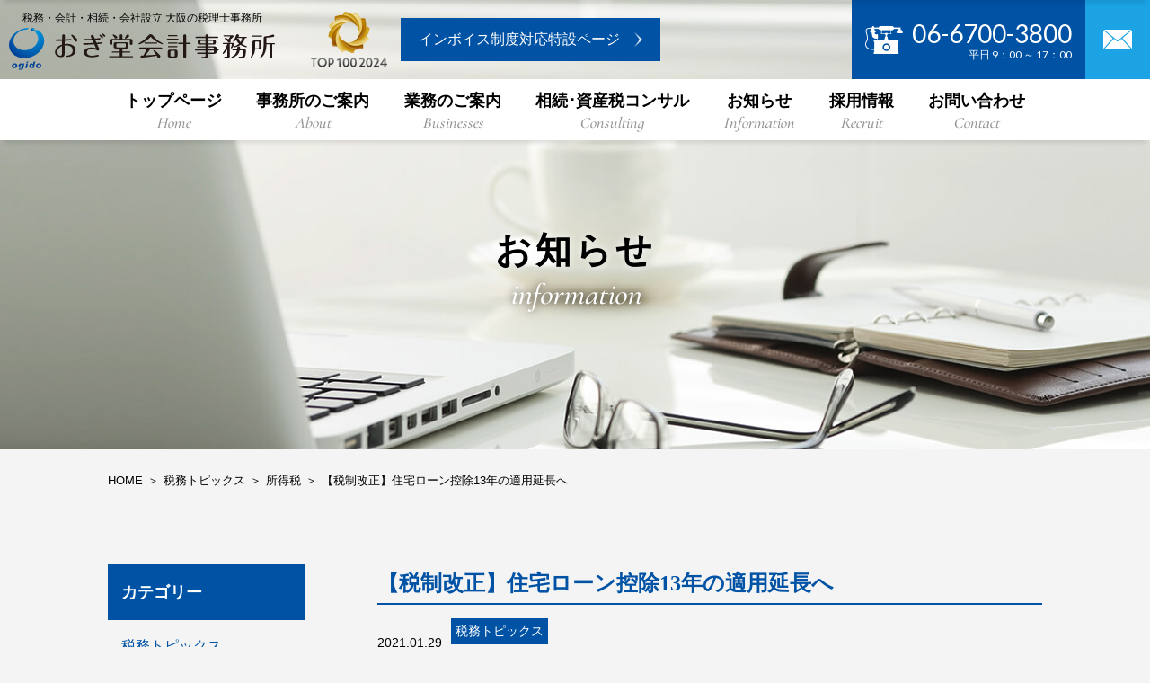

--- FILE ---
content_type: text/html; charset=UTF-8
request_url: https://www.m-ogido.com/%E6%9C%AA%E5%88%86%E9%A1%9E/1107/
body_size: 10172
content:
<!DOCTYPE html>
<html lang="ja">

<head>
  <!-- Google Tag Manager -->
  <script>
  (function(w, d, s, l, i) {
    w[l] = w[l] || [];
    w[l].push({
      'gtm.start': new Date().getTime(),
      event: 'gtm.js'
    });
    var f = d.getElementsByTagName(s)[0],
      j = d.createElement(s),
      dl = l != 'dataLayer' ? '&l=' + l : '';
    j.async = true;
    j.src =
      'https://www.googletagmanager.com/gtm.js?id=' + i + dl;
    f.parentNode.insertBefore(j, f);
  })(window, document, 'script', 'dataLayer', 'GTM-KDB5MPD');
  </script>
  <!-- End Google Tag Manager -->
  <meta charset="UTF-8">
  <title>【税制改正】住宅ローン控除13年の適用延長へ | おぎ堂会計事務所</title>
  <meta name="SKYPE_TOOLBAR" content="SKYPE_TOOLBAR_PARSER_COMPATIBLE">
  <meta name="format-detection" content="telephone=no">
  <meta http-equiv="X-UA-Compatible" content="IE=Edge">
  <link rel="icon" type="image/png" href="/favicon.png">
  
<!-- All in One SEO Pack 2.10.1 by Michael Torbert of Semper Fi Web Design[628,635] -->
<link rel="canonical" href="https://www.m-ogido.com/未分類/1107/" />
<meta property="og:title" content="【税制改正】住宅ローン控除13年の適用延長へ | おぎ堂会計事務所" />
<meta property="og:type" content="article" />
<meta property="og:url" content="https://www.m-ogido.com/未分類/1107/" />
<meta property="og:image" content="https://www.m-ogido.com/img/common/ogp_logo.png" />
<meta property="og:site_name" content="おぎ堂会計事務所" />
<meta property="fb:app_id" content="2082511108706118" />
<meta property="og:description" content=" 令和元年10月の増税によって、令和元年以降、本来10年しか受けられない住宅ローンの控除を13年受けられるケースが誕生しました。 このルールは、最長で令和2年末までに入居するケースで終了の予定でしたが、現在、新型コロナ税特法により、令和3年末の入居にも対応できるよう弾力的な扱いが運用されています。 そして、令和3年度税制改正により、最長で令和4年末までの入居にも適用できるようになる見通しです。 この記事では、税制改正における住宅ローン控除の改正内容と、その注意点について解説します。 令和3年度税制改正の内容 税制改正で、新たに13年の控除が適用されるのは、①住宅の「特別特例取得」をした人が、②令和３年１月１日から令和４年 12 月 31 日までにその住宅に居住するケースです。 「特別特例取得」とは まず①の「特別特例取得」とは、住宅の取得に適用される消費税率がすべて10％で、かつ、以下の期間中に、工事請負契約や売買契約などが締結された住宅をいいます。 新築 令和２年10月１日から令和３年９月30日まで 既存住宅 令和２年12月１日から令和３年11月30日まで （建築後、使用されたことのない住宅は「既存住宅」になります。） 令和３年１月１日から令和４年 12 月 31 日までに居住した人 続いて②は、控除を受ける人の入居日が、令和３年１月１日から令和４年 12 月 31 日までの間にあることを求めるものです。 ただし、新築や取得から6ヶ月以内の入居である必要があります。 対象となる住宅の拡大も これまでは、床面積が50㎡以上の住宅でなければ、住宅ローン控除の対象になりませんでしたが、「特別特例取得」では、40㎡以上から対象になります。 低面積に使えるようになったことで、単身者の利用も増えるかもしれません。 ただし、40㎡以上50㎡未満の住宅で控除を受けるときは、通常よりも厳しい所得制限の条件が追加されます。（下記、注意点2参照） なお、これは「特別特例取得」による新しいルールですので、それに該当しない契約、たとえば令和元年に購入した住宅に使えるものではありません。 延長された3年間の控除額" />
<meta property="article:published_time" content="2021-01-29T07:20:37Z" />
<meta property="article:modified_time" content="2021-03-01T07:31:51Z" />
<meta name="twitter:card" content="summary" />
<meta name="twitter:title" content="【税制改正】住宅ローン控除13年の適用延長へ | おぎ堂会計事務所" />
<meta name="twitter:description" content=" 令和元年10月の増税によって、令和元年以降、本来10年しか受けられない住宅ローンの控除を13年受けられるケースが誕生しました。 このルールは、最長で令和2年末までに入居するケースで終了の予定でしたが、現在、新型コロナ税特法により、令和3年末の入居にも対応できるよう弾力的な扱いが運用されています。 そして、令和3年度税制改正により、最長で令和4年末までの入居にも適用できるようになる見通しです。 この記事では、税制改正における住宅ローン控除の改正内容と、その注意点について解説します。 令和3年度税制改正の内容 税制改正で、新たに13年の控除が適用されるのは、①住宅の「特別特例取得」をした人が、②令和３年１月１日から令和４年 12 月 31 日までにその住宅に居住するケースです。 「特別特例取得」とは まず①の「特別特例取得」とは、住宅の取得に適用される消費税率がすべて10％で、かつ、以下の期間中に、工事請負契約や売買契約などが締結された住宅をいいます。 新築 令和２年10月１日から令和３年９月30日まで 既存住宅 令和２年12月１日から令和３年11月30日まで （建築後、使用されたことのない住宅は「既存住宅」になります。） 令和３年１月１日から令和４年 12 月 31 日までに居住した人 続いて②は、控除を受ける人の入居日が、令和３年１月１日から令和４年 12 月 31 日までの間にあることを求めるものです。 ただし、新築や取得から6ヶ月以内の入居である必要があります。 対象となる住宅の拡大も これまでは、床面積が50㎡以上の住宅でなければ、住宅ローン控除の対象になりませんでしたが、「特別特例取得」では、40㎡以上から対象になります。 低面積に使えるようになったことで、単身者の利用も増えるかもしれません。 ただし、40㎡以上50㎡未満の住宅で控除を受けるときは、通常よりも厳しい所得制限の条件が追加されます。（下記、注意点2参照） なお、これは「特別特例取得」による新しいルールですので、それに該当しない契約、たとえば令和元年に購入した住宅に使えるものではありません。 延長された3年間の控除額" />
<meta name="twitter:image" content="https://www.m-ogido.com/img/common/ogp_logo.png" />
<meta itemprop="image" content="https://www.m-ogido.com/img/common/ogp_logo.png" />
			<script type="text/javascript" >
				window.ga=window.ga||function(){(ga.q=ga.q||[]).push(arguments)};ga.l=+new Date;
				ga('create', 'UA-132672328-5', 'auto');
				// Plugins
				
				ga('send', 'pageview');
			</script>
			<script async src="https://www.google-analytics.com/analytics.js"></script>
			<!-- /all in one seo pack -->
<link rel='dns-prefetch' href='//s.w.org' />
		<script type="text/javascript">
			window._wpemojiSettings = {"baseUrl":"https:\/\/s.w.org\/images\/core\/emoji\/11\/72x72\/","ext":".png","svgUrl":"https:\/\/s.w.org\/images\/core\/emoji\/11\/svg\/","svgExt":".svg","source":{"concatemoji":"https:\/\/www.m-ogido.com\/wp\/wp-includes\/js\/wp-emoji-release.min.js?ver=4.9.26"}};
			!function(e,a,t){var n,r,o,i=a.createElement("canvas"),p=i.getContext&&i.getContext("2d");function s(e,t){var a=String.fromCharCode;p.clearRect(0,0,i.width,i.height),p.fillText(a.apply(this,e),0,0);e=i.toDataURL();return p.clearRect(0,0,i.width,i.height),p.fillText(a.apply(this,t),0,0),e===i.toDataURL()}function c(e){var t=a.createElement("script");t.src=e,t.defer=t.type="text/javascript",a.getElementsByTagName("head")[0].appendChild(t)}for(o=Array("flag","emoji"),t.supports={everything:!0,everythingExceptFlag:!0},r=0;r<o.length;r++)t.supports[o[r]]=function(e){if(!p||!p.fillText)return!1;switch(p.textBaseline="top",p.font="600 32px Arial",e){case"flag":return s([55356,56826,55356,56819],[55356,56826,8203,55356,56819])?!1:!s([55356,57332,56128,56423,56128,56418,56128,56421,56128,56430,56128,56423,56128,56447],[55356,57332,8203,56128,56423,8203,56128,56418,8203,56128,56421,8203,56128,56430,8203,56128,56423,8203,56128,56447]);case"emoji":return!s([55358,56760,9792,65039],[55358,56760,8203,9792,65039])}return!1}(o[r]),t.supports.everything=t.supports.everything&&t.supports[o[r]],"flag"!==o[r]&&(t.supports.everythingExceptFlag=t.supports.everythingExceptFlag&&t.supports[o[r]]);t.supports.everythingExceptFlag=t.supports.everythingExceptFlag&&!t.supports.flag,t.DOMReady=!1,t.readyCallback=function(){t.DOMReady=!0},t.supports.everything||(n=function(){t.readyCallback()},a.addEventListener?(a.addEventListener("DOMContentLoaded",n,!1),e.addEventListener("load",n,!1)):(e.attachEvent("onload",n),a.attachEvent("onreadystatechange",function(){"complete"===a.readyState&&t.readyCallback()})),(n=t.source||{}).concatemoji?c(n.concatemoji):n.wpemoji&&n.twemoji&&(c(n.twemoji),c(n.wpemoji)))}(window,document,window._wpemojiSettings);
		</script>
		<style type="text/css">
img.wp-smiley,
img.emoji {
	display: inline !important;
	border: none !important;
	box-shadow: none !important;
	height: 1em !important;
	width: 1em !important;
	margin: 0 .07em !important;
	vertical-align: -0.1em !important;
	background: none !important;
	padding: 0 !important;
}
</style>
<link rel='stylesheet' id='responsive-lightbox-swipebox-css'  href='https://www.m-ogido.com/wp/wp-content/plugins/responsive-lightbox/assets/swipebox/css/swipebox.min.css?ver=2.0.5' type='text/css' media='all' />
<link rel='stylesheet' id='awesome-css'  href='https://use.fontawesome.com/releases/v5.2.0/css/all.css?ver=4.9.26' type='text/css' media='all' />
<link rel='stylesheet' id='gFont-css'  href='https://fonts.googleapis.com/css?family=Dancing+Script%7CLato%7CCormorant+Upright%3A400%2C500&#038;ver=4.9.26' type='text/css' media='all' />
<link rel='stylesheet' id='typekit-css'  href='https://use.typekit.net/ybw1amx.css?ver=4.9.26' type='text/css' media='all' />
<link rel='stylesheet' id='yakuhanjp-css'  href='https://cdn.jsdelivr.net/npm/yakuhanjp@3.0.0/dist/css/yakuhanjp_s.min.css?ver=4.9.26' type='text/css' media='all' />
<link rel='stylesheet' id='yakuhanmp-css'  href='https://cdn.jsdelivr.net/npm/yakuhanjp@3.0.0/dist/css/yakuhanmp_s.min.css?ver=4.9.26' type='text/css' media='all' />
<link rel='stylesheet' id='aos-css'  href='https://unpkg.com/aos@next/dist/aos.css?ver=4.9.26' type='text/css' media='all' />
<link rel='stylesheet' id='drawer-css'  href='https://www.m-ogido.com/css/drawer.min.css?ver=4.9.26' type='text/css' media='all' />
<link rel='stylesheet' id='slick-css'  href='https://www.m-ogido.com/css/slick.css?ver=4.9.26' type='text/css' media='all' />
<link rel='stylesheet' id='sasstyle-css'  href='https://www.m-ogido.com/css/style.css?ver=4.9.26' type='text/css' media='all' />
<link rel='stylesheet' id='builtin-css'  href='https://www.m-ogido.com/wp/wp-content/themes/ogido-kaikei/style.css?ver=4.9.26' type='text/css' media='all' />
<script type='text/javascript' src='https://ajax.googleapis.com/ajax/libs/jquery/1.11.3/jquery.min.js?ver=4.9.26'></script>
<script type='text/javascript' src='https://www.m-ogido.com/wp/wp-content/plugins/responsive-lightbox/assets/swipebox/js/jquery.swipebox.min.js?ver=2.0.5'></script>
<script type='text/javascript' src='https://www.m-ogido.com/wp/wp-content/plugins/responsive-lightbox/assets/infinitescroll/infinite-scroll.pkgd.min.js?ver=4.9.26'></script>
<script type='text/javascript'>
/* <![CDATA[ */
var rlArgs = {"script":"swipebox","selector":"lightbox","customEvents":"","activeGalleries":"1","animation":"1","hideCloseButtonOnMobile":"0","removeBarsOnMobile":"0","hideBars":"1","hideBarsDelay":"5000","videoMaxWidth":"1080","useSVG":"1","loopAtEnd":"0","woocommerce_gallery":"0","ajaxurl":"https:\/\/www.m-ogido.com\/wp\/wp-admin\/admin-ajax.php","nonce":"1cc9233ed9"};
/* ]]> */
</script>
<script type='text/javascript' src='https://www.m-ogido.com/wp/wp-content/plugins/responsive-lightbox/js/front.js?ver=2.0.5'></script>
<script type='text/javascript' src='https://unpkg.com/aos@next/dist/aos.js?ver=4.9.26'></script>
<script type='text/javascript' src='https://www.m-ogido.com/js/iscroll.js?ver=4.9.26'></script>
<script type='text/javascript' src='https://www.m-ogido.com/js/drawer.min.js?ver=4.9.26'></script>
<script type='text/javascript' src='https://www.m-ogido.com/js/slick.min.js?ver=4.9.26'></script>
<script type='text/javascript' src='https://www.m-ogido.com/js/ofi.min.js?ver=4.9.26'></script>
<script type='text/javascript' src='https://www.m-ogido.com/js/useful.js?ver=4.9.26'></script>
<script type='text/javascript' src='https://www.m-ogido.com/js/common.js?ver=4.9.26'></script>
<script type='text/javascript' src='https://www.m-ogido.com/js/imagesloaded.pkgd.min.js?ver=4.9.26'></script>
<script type='text/javascript' src='https://www.m-ogido.com/js/jquery.matchHeight-min.js?ver=4.9.26'></script>
<link rel='shortlink' href='https://www.m-ogido.com/?p=1107' />
  <script type="text/javascript">
  if ((navigator.userAgent.indexOf('iPad') > 0)) {
    document.write('<meta name="viewport" content="width=1400, maximum-scale=1, user-scalable=1.0">');
  } else {
    document.write('<meta name="viewport" content="width=device-width,initial-scale=1.0">');
  }
  </script>
  <!--[if lt IE 9]>
<script src="https://cdn.jsdelivr.net/html5shiv/3.7.3/html5shiv.min.js"></script>
<script src="https://cdn.jsdelivr.net/selectivizr/1.0.2/selectivizr.min.js"></script>
<script src="https://cdn.jsdelivr.net/respond/1.4.2/respond.min.js"></script>
<![endif]-->
</head>

<body class="post-template-default single single-post postid-1107 single-format-standard drawer drawer--right">
  <!-- Google Tag Manager (noscript) -->
  <noscript><iframe src="https://www.googletagmanager.com/ns.html?id=GTM-KDB5MPD" height="0" width="0"
      style="display:none;visibility:hidden"></iframe></noscript>
  <!-- End Google Tag Manager (noscript) -->
  <noscript>
    <div class="noscript">
      <p>当サイトを快適にご利用いただくには、ブラウザでJavaScriptを有効にしてください。</p>
    </div>
  </noscript>

  <header class="site_header">
    <div class="inner">
      <div class="site_left">
        <p class="site_id">
          <span>税務・会計・相続・会社設立 大阪の税理士事務所</span>
          <a href="https://www.m-ogido.com/">
            <img src="https://www.m-ogido.com/img/common/logo.svg" alt="おぎ堂会計事務所">
          </a>
        </p>
        <p class="site_invoice">
          <span><a href="https://www.m-ogido.com/#scrollPoint_information"><img src="https://www.m-ogido.com/img/index/img_index_award_top100_s.png" alt="経営革新等支援機関推進協議会 2024年 TOP100事務所"></a></span>
          <a class="btn blue" href="https://www.m-ogido.com/invoice/"><span>インボイス制度対応特設ページ</span></a>
        </p>
      </div>
      <div class="header_contact">
        <a class="header_tel" href="tel:0667003800">
          <img src="https://www.m-ogido.com/img/common/ico_tel.png" alt="電話番号：0667003800">
          <p class="tel_number">06-6700-3800<span>平日 9：00 ～ 17：00</span></p>
        </a>
        <a class="header_mail" href="https://www.m-ogido.com/contact/">
          <img src="https://www.m-ogido.com/img/common/ico_mail.png" alt="メールでのお問い合わせはこちらから">
        </a>
      </div>
    </div>
    <!-- ハンバーガーボタン-->
    <button class="drawer-toggle drawer-hamburger" type="button"><span class="sr-only">toggle navigation</span><span
        class="drawer-hamburger-icon"></span></button>
    <nav class="global_nav drawer-nav">
      <ul class="drawer-menu">
        <li><a href="https://www.m-ogido.com/">トップページ<span>Home</span></a></li>
        <li class="dropdown"><a href="https://www.m-ogido.com/about/">事務所のご案内<span>About</span></a>
          <ul class="lower_nav">
            <li><a href="https://www.m-ogido.com/about/">経営理念・事務所紹介</a></li>
            <li><a href="https://www.m-ogido.com/feature/">おぎ堂会計事務所の特徴</a></li>
            <li><a href="https://www.m-ogido.com/landscape/">事務所風景</a></li>
            <li><a href="https://www.m-ogido.com/access/">アクセス</a></li>
          </ul>
        </li>
        <li class="dropdown"><a href="https://www.m-ogido.com/businesses/">業務のご案内<span>Businesses</span></a>
          <ul class="lower_nav">
            <li><a href="https://www.m-ogido.com/businesses/adviser/">税務顧問業務</a></li>
            <li><a href="https://www.m-ogido.com/businesses/finaltax/">確定申告業務</a></li>
            <li><a href="https://www.m-ogido.com/consulting/">相続・資産税コンサルティング</a></li>
            <li><a href="https://www.m-ogido.com/businesses/establishment/">開業・会社設立</a></li>
            <li><a href="https://www.m-ogido.com/businesses/change/">税理士変更・セカンドオピニオン</a></li>
            <li><a href="https://www.m-ogido.com/businesses/stream/">ご相談の流れ</a></li>
          </ul>
        </li>
        <li class="dropdown"><a
            href="https://www.m-ogido.com/consulting/">相続･資産税コンサル<span>Consulting</span></a>
          <ul class="lower_nav">
            <li><a href="https://www.m-ogido.com/consulting/inheritance/">相続税申告について</a></li>
            <li><a href="https://www.m-ogido.com/consulting/point/">相続税申告を依頼する税理士選びのポイント</a></li>
            <li><a href="https://www.m-ogido.com/consulting/simulation/">相続税の簡単シミュレーション</a></li>
            <li><a href="https://www.m-ogido.com/consulting/charge/">相続税申告料金について</a></li>
            <li><a href="https://www.m-ogido.com/consulting/beforelife/">生前の相続対策・相続税試算</a></li>
            <li><a href="https://www.m-ogido.com/consulting/owner/">不動産オーナー様向けサービス</a></li>
            <li><a href="https://www.m-ogido.com/consulting/nodocument/">(不動産売却時)購入当時の資料が見当たらない場合</a></li>
          </ul>
        </li>
        <li><a href="https://www.m-ogido.com/information/">お知らせ<span>Information</span></a></li>
        <li class="dropdown"><a href="https://www.m-ogido.com/recruit/">採用情報<span>Recruit</span></a>
          <ul class="lower_nav">
            <li><a href="https://www.m-ogido.com/recruit/details/">採用情報詳細</a></li>
            <li><a href="https://www.m-ogido.com/recruit/workstyle/">働き方/教育体制</a></li>
            <li><a href="https://www.m-ogido.com/recruit/recruitform/">採用応募フォーム </a></li>
          </ul>
        </li>
        <li><a href="https://www.m-ogido.com/contact/">お問い合わせ<span>Contact</span></a></li>
        <li class="privacy"><a href="https://www.m-ogido.com/privacy/">セキュリティ体制・<br>プライバシーポリシー</a></li>
        <li class="tel_area">
          <p class="note">お電話でのお問い合わせ</p><a href="tel:0667003800">
            <p class="tel_number">06-6700-3800<span>平日 9：00 ～ 17：00</span></p>
          </a>
        </li>
        <li class="invoice">
          <span><a class="drawer-toggle" href="https://www.m-ogido.com/#scrollPoint_information"><img src="https://www.m-ogido.com/img/index/img_index_award_top100.png" alt="経営革新等支援機関推進協議会 2024年 TOP100事務所"></a></span>
          <a class="btn blue" href="https://www.m-ogido.com/invoice/"><span>インボイス制度対応特設ページ</span></a>
        </li>
      </ul>
      <!--global_nav-->
    </nav>
  </header>

  <!-- ▼ floater_nav ▼ -->
  <div class="floater_nav">
    <div class="floater_nav_inner">
      <div class="floater_logo"><a href="https://www.m-ogido.com/"><img
            src="https://www.m-ogido.com/img/common/logo_img.svg" alt="おぎ堂会計事務所"></a></div>
      <nav>
        <ul>
          <li><a href="https://www.m-ogido.com/">トップページ<span>Home</span></a></li>
          <li class="dropdown"><a href="https://www.m-ogido.com/about/">事務所のご案内<span>About</span></a>
            <ul class="lower_nav">
              <li><a href="https://www.m-ogido.com/about/">経営理念・事務所紹介</a></li>
              <li><a href="https://www.m-ogido.com/feature/">おぎ堂会計事務所の特徴</a></li>
              <li><a href="https://www.m-ogido.com/landscape/">事務所風景</a></li>
              <li><a href="https://www.m-ogido.com/access/">アクセス</a></li>
            </ul>
          </li>
          <li class="dropdown"><a
              href="https://www.m-ogido.com/businesses/">業務のご案内<span>Businesses</span></a>
            <ul class="lower_nav">
              <li><a href="https://www.m-ogido.com/businesses/adviser/">税務顧問業務</a></li>
              <li><a href="https://www.m-ogido.com/businesses/finaltax/">確定申告業務</a></li>
              <li><a href="https://www.m-ogido.com/consulting/">相続・資産税コンサルティング</a></li>
              <li><a href="https://www.m-ogido.com/businesses/establishment/">開業・会社設立</a></li>
              <li><a href="https://www.m-ogido.com/businesses/change/">税理士変更・セカンドオピニオン</a></li>
              <li><a href="https://www.m-ogido.com/businesses/stream/">ご相談の流れ</a></li>
            </ul>
          </li>
          <li class="dropdown"><a
              href="https://www.m-ogido.com/consulting/">相続･資産税コンサル<span>Consulting</span></a>
            <ul class="lower_nav">
              <li><a href="https://www.m-ogido.com/consulting/inheritance/">相続税申告について</a></li>
              <li><a href="https://www.m-ogido.com/consulting/point/">相続税申告を依頼する税理士選びのポイント</a></li>
              <li><a href="https://www.m-ogido.com/consulting/simulation/">相続税の簡単シミュレーション</a></li>
              <li><a href="https://www.m-ogido.com/consulting/charge/">相続税申告料金について</a></li>
              <li><a href="https://www.m-ogido.com/consulting/beforelife/">生前の相続対策・相続税試算</a></li>
              <li><a href="https://www.m-ogido.com/consulting/owner/">不動産オーナー様向けサービス</a></li>
              <li><a href="https://www.m-ogido.com/consulting/nodocument/">(不動産売却時)購入当時の資料が見当たらない場合</a></li>
            </ul>
          </li>
          <li><a href="https://www.m-ogido.com/information/">お知らせ<span>Information</span></a></li>
          <li class="dropdown"><a href="https://www.m-ogido.com/recruit/">採用情報<span>Recruit</span></a>
            <ul class="lower_nav">
              <li><a href="https://www.m-ogido.com/recruit/details/">採用情報詳細</a></li>
              <li><a href="https://www.m-ogido.com/recruit/workstyle/">働き方/教育体制</a></li>
              <li><a href="https://www.m-ogido.com/recruit/recruitform/">採用応募フォーム </a></li>
            </ul>
          </li>
          <li><a href="https://www.m-ogido.com/contact/">お問い合わせ<span>Contact</span></a></li>
        </ul>
      </nav>
      <div class="header_contact"><a class="header_tel" href="tel:0667003800">
          <p class="tel_number">06-6700-3800<span>平日 9：00 ～ 17：00</span></p>
        </a><a class="header_mail" href="https://www.m-ogido.com/contact/"><img
            src="https://www.m-ogido.com/img/common/ico_mail.png" alt=""></a></div>
    </div>
  </div>
  <!-- /.floater_nav-->

    <div class="main_title">
        <div class="page_title">
      <h1>お知らせ</h1><span>information</span>
    </div>
      </div>
  <!-- /.main_ title -->

  <div class="breadcrumb"><ul itemprop="Breadcrumb" itemscope itemtype="http://data-vocabulary.org/BreadcrumbList"><li itemprop="itemListElement" itemscope itemtype="http://schema.org/ListItem"><a itemprop="item" href="https://www.m-ogido.com/" class="home"><span itemprop="name">HOME</span></a><meta itemprop="position" content="1"></li><li itemprop="itemListElement" itemscope itemtype="http://schema.org/ListItem"><a itemprop="item" href="https://www.m-ogido.com/tax_topics/"><span itemprop="name">税務トピックス</span></a><meta itemprop="position" content="2"></li><li itemprop="itemListElement" itemscope itemtype="http://schema.org/ListItem"><a itemprop="item" href="https://www.m-ogido.com/tax_topics/income_tax/"><span itemprop="name">所得税</span></a><meta itemprop="position" content="3"></li><li itemprop="itemListElement" itemscope itemtype="http://schema.org/ListItem"><a itemprop="item" href="https://www.m-ogido.com/%e6%9c%aa%e5%88%86%e9%a1%9e/1107/"><span itemprop="name">【税制改正】住宅ローン控除13年の適用延長へ</span></a><meta itemprop="position" content="4"></li></ul></div>  <!-- /.breadcrumb() -->
  
<div class="wrapper">
  <main role="main">
                  <article class="information-detail">
        <h2 class="information-detail_title">【税制改正】住宅ローン控除13年の適用延長へ</h2>
        <div class="information_note">
          <p class="date">2021.01.29</p>
          <div class="category_area">
                      <p class="top_category">税務トピックス</p>
            <p class="sub_category">所得税</p>
                    </div>
        </div>
        <div class="information-detail_inner">
          <p><img class="alignnone size-full wp-image-1108" src="https://www.m-ogido.com/wp/wp-content/uploads/2021/03/New-file.png" alt="" width="640" height="427" srcset="https://www.m-ogido.com/wp/wp-content/uploads/2021/03/New-file.png 640w, https://www.m-ogido.com/wp/wp-content/uploads/2021/03/New-file-480x320.png 480w" sizes="(max-width: 640px) 100vw, 640px" /></p>
<p>&nbsp;</p>
<p>令和元年10月の増税によって、令和元年以降、本来10年しか受けられない住宅ローンの控除を13年受けられるケースが誕生しました。</p>
<p>このルールは、最長で令和2年末までに入居するケースで終了の予定でしたが、現在、新型コロナ税特法により、令和3年末の入居にも対応できるよう弾力的な扱いが運用されています。</p>
<p>そして、令和3年度税制改正により、最長で令和4年末までの入居にも適用できるようになる見通しです。</p>
<p>この記事では、税制改正における住宅ローン控除の改正内容と、その注意点について解説します。</p>
<p>&nbsp;</p>
<h3><span style="text-decoration: underline; font-size: 18pt;"><strong><span style="color: #000000; text-decoration: underline;">令和3年度税制改正の内容</span></strong></span></h3>
<p>税制改正で、新たに13年の控除が適用されるのは、①住宅の「特別特例取得」をした人が、②令和３年１月１日から令和４年 12 月 31 日までにその住宅に居住するケースです。</p>
<p>&nbsp;</p>
<p><strong><span style="text-decoration: underline;">「特別特例取得」とは</span></strong></p>
<p>まず①の「特別特例取得」とは、住宅の取得に適用される消費税率がすべて10％で、かつ、以下の期間中に、工事請負契約や売買契約などが締結された住宅をいいます。</p>
<p>&nbsp;</p>
<table width="0">
<tbody>
<tr>
<td width="72">新築</td>
<td width="357">令和２年10月１日から令和３年９月30日まで</td>
</tr>
<tr>
<td width="72">既存住宅</td>
<td width="357">令和２年12月１日から令和３年11月30日まで</td>
</tr>
</tbody>
</table>
<p>（建築後、使用されたことのない住宅は「既存住宅」になります。）</p>
<p>&nbsp;</p>
<p>令和３年１月１日から令和４年 12 月 31 日までに居住した人</p>
<p>続いて②は、控除を受ける人の入居日が、令和３年１月１日から令和４年 12 月 31 日までの間にあることを求めるものです。</p>
<p>ただし、新築や取得から6ヶ月以内の入居である必要があります。</p>
<p>&nbsp;</p>
<p><strong><span style="text-decoration: underline;">対象となる住宅の拡大も</span></strong></p>
<p>これまでは、床面積が50㎡以上の住宅でなければ、住宅ローン控除の対象になりませんでしたが、「特別特例取得」では、40㎡以上から対象になります。</p>
<p>低面積に使えるようになったことで、単身者の利用も増えるかもしれません。</p>
<p>ただし、40㎡以上50㎡未満の住宅で控除を受けるときは、通常よりも厳しい所得制限の条件が追加されます。（下記、注意点2参照）</p>
<p>なお、これは「特別特例取得」による新しいルールですので、それに該当しない契約、たとえば令和元年に購入した住宅に使えるものではありません。</p>
<p>&nbsp;</p>
<p><span style="text-decoration: underline;"><strong>延長された3年間の控除額</strong></span></p>
<p>本来10年である住宅ローン控除の控除期間が3年間延長された趣旨は、消費税2％分の増額による負担をなくすためです。</p>
<p>そのため、11年目以降の控除額は、10年目まで（残債×1％）とは計算が異なります。</p>
<p>具体的には、11年目から13年目の各年の控除額は、住宅を購入するときの建物等の代価の2％の3分の1か、残債の1％のいずれか小さい額が限度になります。</p>
<p>&nbsp;</p>
<p>&nbsp;</p>
<h2><span style="text-decoration: underline; font-size: 18pt;"><strong>税制改正の注意点</strong></span></h2>
<p><strong><br />
<span style="text-decoration: underline;">注意点1：他の要件は従来の住宅ローン控除と同じ</span></strong></p>
<p>「特別特例取得」であっても、その他の要件は、現行の住宅ローン控除の<br />
ルールと同じとなる見通しです。</p>
<p>【現行の住宅ローン控除の主なルール】</p>
<p>・新築や取得から6ヶ月以内に居住すること<br />
・住宅ローンの返済期間が10年以上あること<br />
・適用を受ける各年の12月31日まで引き続き居住すること<br />
・適用を受ける各年の合計所得金額が3,000万円以下であること</p>
<p>特に下2つの要件は、毎年判定が必要になるルールです。<br />
要件を満たさない年は、控除を受けられません。</p>
<p>&nbsp;</p>
<p><span style="text-decoration: underline;"><strong>注意点2：40㎡以上50㎡未満の所得制限</strong></span></p>
<p>上記の床面積の住宅で住宅ローン控除を受ける場合、適用を受ける年の合計所得金額が<br />
「1,000万円以下」でなければなりません。</p>
<p>これを超える年は、控除を受けられないので注意してください。</p>
<p>&nbsp;</p>
<p><span style="text-decoration: underline;"><strong>注意点3：「特別特例取得」以外に13年の控除ができるケース</strong></span></p>
<p>今回の税制改正で創設されたのは「特別特例取得」による13年の控除ですが、<br />
これにあたらなくても、現行の要件にあたれば、13年の控除は受けられます。</p>
<p>現行で13年の控除が受けられるケースは、下記のとおりです。</p>
<p>&nbsp;</p>
<table width="0">
<tbody>
<tr>
<td width="38"></td>
<td width="141">入居期限</td>
<td width="236">契約期限</td>
<td width="255">備考</td>
</tr>
<tr>
<td width="38">1</td>
<td width="141">令和元年10月1日<br />
～令和2年末まで</td>
<td width="236">特になし（消費税率に注意）</td>
<td width="255">・消費税8％の経過措置に注意</td>
</tr>
<tr>
<td width="38">2</td>
<td width="141">令和３年１月1日<br />
～令和３年末まで</td>
<td width="236">・新築：令和2年9月末<br />
・既存住宅：令和2年11月末</td>
<td width="255">・新型コロナの影響で、上記1の令和2年末までの入居要件が満たせないときのルール<br />
・確定申告に「入居時期に関する申告者兼証明書」等の添付が必要</td>
</tr>
</tbody>
</table>
<p>&nbsp;</p>
<p>令和3年中に入居予定の方は、契約日や入居の遅延理由などから、上記2番（「特例取得」といいます）と「特別特例取得」のどちらになるかを判断するものと考えられます。</p>
        </div>
      </article>
              <!-- /.information-detail-->
    <div class="pager big">
                        <a class="prev" href="https://www.m-ogido.com/tax_topics/income_tax/1087/" rel="prev">前へ</a>                  <a href="https://www.m-ogido.com/information/" class="to_list">一覧へ</a>
                  <a class="next" href="https://www.m-ogido.com/tax_topics/income_tax/1117/" rel="next">次へ</a>                  </div>
    <!-- /.pager-->
  </main>
  
<aside>
  <div class="side_box category_box">
    <h3 class="side_title">カテゴリー</h3>
    <ul class="top_category">
      	<li class="cat-item cat-item-2"><a href="https://www.m-ogido.com/tax_topics/" >税務トピックス</a>
<ul class='children'>
	<li class="cat-item cat-item-3"><a href="https://www.m-ogido.com/tax_topics/income_tax/" >所得税</a>
</li>
	<li class="cat-item cat-item-4"><a href="https://www.m-ogido.com/tax_topics/corporate_tax/" >法人税</a>
</li>
	<li class="cat-item cat-item-5"><a href="https://www.m-ogido.com/tax_topics/consumption_tax/" >消費税</a>
</li>
	<li class="cat-item cat-item-6"><a href="https://www.m-ogido.com/tax_topics/inheritance_tax/" >相続・資産税</a>
</li>
	<li class="cat-item cat-item-7"><a href="https://www.m-ogido.com/tax_topics/other_tax/" >その他</a>
</li>
</ul>
</li>
	<li class="cat-item cat-item-11"><a href="https://www.m-ogido.com/from_the_office/" >事務所からのお知らせ</a>
</li>
	<li class="cat-item cat-item-12"><a href="https://www.m-ogido.com/change_law/" >法改正情報</a>
</li>
	<li class="cat-item cat-item-8"><a href="https://www.m-ogido.com/notice/" >お知らせ</a>
</li>
	<li class="cat-item cat-item-1"><a href="https://www.m-ogido.com/%e6%9c%aa%e5%88%86%e9%a1%9e/" >未分類</a>
</li>
      <!-- <li><a href="">税務トピックス</a>
        <ul class="sub_category">
          <li><a href="">所得税</a></li>
          <li><a href="">法人税</a></li>
          <li><a href="">消費税</a></li>
          <li><a href="">相続・資産税</a></li>
          <li><a href="">その他</a></li>
        </ul>
      </li>
      <li><a href="">お知らせ</a></li>
      <li><a href="">カテゴリー１</a></li>
      <li><a href="">カテゴリー２</a></li> -->
    </ul>
  </div>
  <div class="side_box archive_box">
    <h3 class="side_title">アーカイブ</h3>
    <ul class="top_category">
      	<li><a href='https://www.m-ogido.com/date/2026/01/'>2026年1月</a></li>
	<li><a href='https://www.m-ogido.com/date/2025/12/'>2025年12月</a></li>
	<li><a href='https://www.m-ogido.com/date/2025/11/'>2025年11月</a></li>
	<li><a href='https://www.m-ogido.com/date/2025/10/'>2025年10月</a></li>
	<li><a href='https://www.m-ogido.com/date/2025/09/'>2025年9月</a></li>
	<li><a href='https://www.m-ogido.com/date/2025/08/'>2025年8月</a></li>
	<li><a href='https://www.m-ogido.com/date/2025/07/'>2025年7月</a></li>
	<li><a href='https://www.m-ogido.com/date/2025/06/'>2025年6月</a></li>
	<li><a href='https://www.m-ogido.com/date/2025/05/'>2025年5月</a></li>
	<li><a href='https://www.m-ogido.com/date/2025/04/'>2025年4月</a></li>
	<li><a href='https://www.m-ogido.com/date/2025/02/'>2025年2月</a></li>
	<li><a href='https://www.m-ogido.com/date/2025/01/'>2025年1月</a></li>
	<li><a href='https://www.m-ogido.com/date/2024/12/'>2024年12月</a></li>
	<li><a href='https://www.m-ogido.com/date/2024/11/'>2024年11月</a></li>
	<li><a href='https://www.m-ogido.com/date/2024/10/'>2024年10月</a></li>
	<li><a href='https://www.m-ogido.com/date/2024/09/'>2024年9月</a></li>
	<li><a href='https://www.m-ogido.com/date/2024/08/'>2024年8月</a></li>
	<li><a href='https://www.m-ogido.com/date/2024/07/'>2024年7月</a></li>
	<li><a href='https://www.m-ogido.com/date/2024/06/'>2024年6月</a></li>
	<li><a href='https://www.m-ogido.com/date/2024/05/'>2024年5月</a></li>
	<li><a href='https://www.m-ogido.com/date/2024/04/'>2024年4月</a></li>
	<li><a href='https://www.m-ogido.com/date/2024/03/'>2024年3月</a></li>
	<li><a href='https://www.m-ogido.com/date/2024/02/'>2024年2月</a></li>
	<li><a href='https://www.m-ogido.com/date/2024/01/'>2024年1月</a></li>
	<li><a href='https://www.m-ogido.com/date/2023/12/'>2023年12月</a></li>
	<li><a href='https://www.m-ogido.com/date/2023/11/'>2023年11月</a></li>
	<li><a href='https://www.m-ogido.com/date/2023/10/'>2023年10月</a></li>
	<li><a href='https://www.m-ogido.com/date/2023/09/'>2023年9月</a></li>
	<li><a href='https://www.m-ogido.com/date/2023/08/'>2023年8月</a></li>
	<li><a href='https://www.m-ogido.com/date/2023/07/'>2023年7月</a></li>
	<li><a href='https://www.m-ogido.com/date/2023/06/'>2023年6月</a></li>
	<li><a href='https://www.m-ogido.com/date/2023/05/'>2023年5月</a></li>
	<li><a href='https://www.m-ogido.com/date/2023/04/'>2023年4月</a></li>
	<li><a href='https://www.m-ogido.com/date/2023/03/'>2023年3月</a></li>
	<li><a href='https://www.m-ogido.com/date/2023/01/'>2023年1月</a></li>
	<li><a href='https://www.m-ogido.com/date/2022/12/'>2022年12月</a></li>
	<li><a href='https://www.m-ogido.com/date/2022/11/'>2022年11月</a></li>
	<li><a href='https://www.m-ogido.com/date/2022/10/'>2022年10月</a></li>
	<li><a href='https://www.m-ogido.com/date/2022/09/'>2022年9月</a></li>
	<li><a href='https://www.m-ogido.com/date/2022/08/'>2022年8月</a></li>
	<li><a href='https://www.m-ogido.com/date/2022/07/'>2022年7月</a></li>
	<li><a href='https://www.m-ogido.com/date/2022/06/'>2022年6月</a></li>
	<li><a href='https://www.m-ogido.com/date/2022/05/'>2022年5月</a></li>
	<li><a href='https://www.m-ogido.com/date/2022/03/'>2022年3月</a></li>
	<li><a href='https://www.m-ogido.com/date/2022/02/'>2022年2月</a></li>
	<li><a href='https://www.m-ogido.com/date/2022/01/'>2022年1月</a></li>
	<li><a href='https://www.m-ogido.com/date/2021/12/'>2021年12月</a></li>
	<li><a href='https://www.m-ogido.com/date/2021/11/'>2021年11月</a></li>
	<li><a href='https://www.m-ogido.com/date/2021/10/'>2021年10月</a></li>
	<li><a href='https://www.m-ogido.com/date/2021/09/'>2021年9月</a></li>
	<li><a href='https://www.m-ogido.com/date/2021/08/'>2021年8月</a></li>
	<li><a href='https://www.m-ogido.com/date/2021/06/'>2021年6月</a></li>
	<li><a href='https://www.m-ogido.com/date/2021/02/'>2021年2月</a></li>
	<li><a href='https://www.m-ogido.com/date/2021/01/'>2021年1月</a></li>
	<li><a href='https://www.m-ogido.com/date/2020/12/'>2020年12月</a></li>
	<li><a href='https://www.m-ogido.com/date/2020/11/'>2020年11月</a></li>
	<li><a href='https://www.m-ogido.com/date/2020/10/'>2020年10月</a></li>
	<li><a href='https://www.m-ogido.com/date/2020/09/'>2020年9月</a></li>
	<li><a href='https://www.m-ogido.com/date/2020/08/'>2020年8月</a></li>
	<li><a href='https://www.m-ogido.com/date/2020/07/'>2020年7月</a></li>
	<li><a href='https://www.m-ogido.com/date/2020/06/'>2020年6月</a></li>
	<li><a href='https://www.m-ogido.com/date/2020/05/'>2020年5月</a></li>
	<li><a href='https://www.m-ogido.com/date/2020/04/'>2020年4月</a></li>
	<li><a href='https://www.m-ogido.com/date/2020/03/'>2020年3月</a></li>
	<li><a href='https://www.m-ogido.com/date/2020/02/'>2020年2月</a></li>
	<li><a href='https://www.m-ogido.com/date/2020/01/'>2020年1月</a></li>
	<li><a href='https://www.m-ogido.com/date/2019/12/'>2019年12月</a></li>
	<li><a href='https://www.m-ogido.com/date/2019/11/'>2019年11月</a></li>
	<li><a href='https://www.m-ogido.com/date/2019/10/'>2019年10月</a></li>
	<li><a href='https://www.m-ogido.com/date/2019/09/'>2019年9月</a></li>
	<li><a href='https://www.m-ogido.com/date/2019/08/'>2019年8月</a></li>
	<li><a href='https://www.m-ogido.com/date/2019/07/'>2019年7月</a></li>
	<li><a href='https://www.m-ogido.com/date/2019/06/'>2019年6月</a></li>
	<li><a href='https://www.m-ogido.com/date/2019/01/'>2019年1月</a></li>
    </ul>
  </div>
</aside>
</div>


<div class="banner">
  <figure><img src="/img/common/logo_small.svg" alt="おぎ堂会計事務所"></figure>
  <p class="banner_lead">税務・会計・相続・新規開業、<br class="pc_none">お気軽にお問い合わせください</p>
  <div class="contact"><a class="banner_tel" href="tel:0667003800">
      <p class="tel_number">06-6700-3800<span>平日 9：00 ～ 17：00</span></p></a><a class="banner_mail" href="/contact/">
      <p>お問い合わせフォームはこちら</p></a></div>
</div>

<footer class="site_footer">
  <nav class="footer_nav">
    <ul>
      <li><strong><a href="https://www.m-ogido.com/">HOME</a></strong></li>
      <li><strong><a href="https://www.m-ogido.com/information/">お知らせ</a></strong></li>
      <li><strong><a href="https://www.m-ogido.com/recruit/">採用情報</a></strong></li>
      <li><strong><a href="https://www.m-ogido.com/contact/">お問い合わせ</a></strong></li>
      <li><strong><a href="https://www.m-ogido.com/privacy/">個人情報保護方針</a></strong></li>
    </ul>
    <ul>
      <li><strong><a href="https://www.m-ogido.com/about/">事務所のご案内</a></strong></li>
      <li>－ <a href="https://www.m-ogido.com/about/">経営理念・事務所紹介</a></li>
      <li>－ <a href="https://www.m-ogido.com/feature/">おぎ堂会計事務所の特徴</a></li>
      <li>－ <a href="https://www.m-ogido.com/landscape/">事務所風景</a></li>
      <li>－ <a href="https://www.m-ogido.com/access/">アクセス</a></li>
    </ul>
    <ul>
      <li><strong><a href="https://www.m-ogido.com/businesses/">業務のご案内</a></strong></li>
      <li>－ <a href="https://www.m-ogido.com/businesses/adviser/">税務顧問業務</a></li>
      <li>－ <a href="https://www.m-ogido.com/businesses/finaltax/">確定申告業務</a></li>
      <li>－ <a href="https://www.m-ogido.com/consulting/">相続・資産税コンサルティング</a></li>
      <li>－ <a href="https://www.m-ogido.com/businesses/establishment/">開業・会社設立</a></li>
      <li>－ <a href="https://www.m-ogido.com/businesses/change/">税理士変更・セカンドオピニオン</a></li>
      <li>－ <a href="https://www.m-ogido.com/businesses/stream/">ご相談の流れ</a></li>
    </ul>
    <ul>
      <li><strong><a href="https://www.m-ogido.com/consulting/">相続・資産税コンサルティング</a></strong></li>
      <li>－ <a href="https://www.m-ogido.com/consulting/inheritance/">相続税申告について</a></li>
      <li>－ <a href="https://www.m-ogido.com/consulting/point/">相続税申告を依頼する税理士選びのポイント</a></li>
      <li>－ <a href="https://www.m-ogido.com/consulting/simulation/">相続税の簡単シミュレーション</a></li>
      <li>－ <a href="https://www.m-ogido.com/consulting/charge/">相続税申告料金について</a></li>
      <li>－ <a href="https://www.m-ogido.com/consulting/beforelife/">生前の相続対策・相続税試算</a></li>
      <li>－ <a href="https://www.m-ogido.com/consulting/owner/">不動産オーナー様向けサービス</a></li>
      <li>－ <a href="https://www.m-ogido.com/consulting/nodocument/">(不動産売却時)購入当時の資料が見当たらない場合</a></li>
    </ul>
  </nav>
  <div class="footer_inner">
    <div class="footer_logo">
      <a href="https://sr-ogido.com" target="_blank">
        <img src="https://www.m-ogido.com/img/common/logo_sil.svg" alt="社会保険労務士法人おぎ堂事務所">
        <p>ホームページはこちら</p>
      </a>
    </div>
    <div class="copyright">&copy; 2022<a href="https://www.m-ogido.com/"> Ogido Accountant's Office.</a></div>
  </div>
</footer>
<div class="page_top"><a href="#" onclick="CUBE.useful.jumpToPageTop();return false;">TOP</a></div>

</body>
</html>


--- FILE ---
content_type: text/css
request_url: https://www.m-ogido.com/css/style.css?ver=4.9.26
body_size: 20093
content:
@charset "UTF-8";abbr,address,article,aside,audio,b,blockquote,body,canvas,caption,cite,code,dd,del,details,dfn,div,dl,dt,em,fieldset,figcaption,figure,footer,form,h1,h2,h3,h4,h5,h6,header,hgroup,html,i,iframe,img,ins,kbd,label,legend,li,main,mark,menu,nav,object,ol,p,pre,q,samp,section,small,span,strong,sub,summary,sup,table,tbody,td,tfoot,th,thead,time,tr,ul,var,video{margin:0;padding:0;border:0;outline:0;font-size:100%;vertical-align:baseline;background:transparent}body{line-height:1}article,aside,details,figcaption,figure,footer,header,hgroup,main,menu,nav,section{display:block}ol,ul{list-style:none}blockquote,q{quotes:none}blockquote:after,blockquote:before,q:after,q:before{content:"";content:none}a{margin:0;padding:0;font-size:100%;vertical-align:baseline;background:transparent}ins{background-color:#ff9;color:#000;text-decoration:none}mark{background-color:#ff9;color:#000;font-style:italic;font-weight:bold}del{text-decoration:line-through}abbr[title],dfn[title]{border-bottom:1px dotted;cursor:help}table{border-collapse:collapse;border-spacing:0}hr{display:block;height:1px;border:0;border-top:1px solid #cccccc;margin:1em 0;padding:0}input,select{vertical-align:middle}input,textarea{margin:0;padding:0}small{font-size:smaller}sup{font-size:0.7em;vertical-align:top}sub{font-size:0.7em;vertical-align:baseline}body{font:81.25%/1.231 arial,sans-serif;*font-size:small;*font:x-small}button,input,select,textarea{font:99% arial,sans-serif}table{font-size:inherit;font:100%}code,kbd,pre,samp,tt{font-family:monospace;*font-size:108%;line-height:100%}#yui3-css-stamp.cssfonts{display:none}.image_text_view_l,.image_text_view_r{overflow:hidden}@media only screen and (max-width:768px){.image_text_view_l,.image_text_view_r{overflow:visible}}.image_text_view_l .img{float:left;margin-right:50px}@media only screen and (max-width:768px){.image_text_view_l .img{width:100%;float:none;margin:0 auto 20px}}.image_text_view_r .img{float:right;margin-left:50px}@media only screen and (max-width:768px){.image_text_view_r .img{width:100%;float:none;margin:0 auto 20px}}.image_text_view_l .img>div,.image_text_view_r .img>div{margin-bottom:15px}.image_text_view_l .img img,.image_text_view_r .img img{vertical-align:bottom;max-width:100%;height:auto}.image_text_view_l .text,.image_text_view_r .text{overflow:hidden;line-height:1.8}.image_text_view_l .text p,.image_text_view_r .text p{margin-bottom:1em;line-height:1.8}.image_text_view_l .text p:last-child,.image_text_view_r .text p:last-child{margin-bottom:0}@media only screen and (max-width:768px){.image_text_view_l .text,.image_text_view_r .text{overflow:visible}}@media only screen and (max-width:768px){.image_text_view_l .text{margin-left:0!important}}@media only screen and (max-width:768px){.image_text_view_r .text{margin-right:0!important}}.pc_none{display:none}@media screen and (max-width:768px){.pc_none{display:inline-block}}@media screen and (max-width:768px){.sp_none{display:none}}@media screen and (max-width:480px){.xs_none{display:none}}.xs_only{display:none}@media screen and (max-width:480px){.xs_only{display:inline-block}}.clear_fix:after{content:".";display:block;height:0;clear:both;font-size:0;line-height:0;visibility:hidden}.clear_fix{zoom:1}.clear_both{clear:both;height:1px;font-size:1px;text-align:center;line-height:0}.clear{clear:both}.float_r{float:right;display:inline}.float_l{float:left;display:inline}.mt0{margin-top:0px!important}.mb0{margin-bottom:0px!important}.mr0{margin-right:0px!important}.ml0{margin-left:0px!important}.mt5{margin-top:5px!important}.mb5{margin-bottom:5px!important}.mr5{margin-right:5px!important}.ml5{margin-left:5px!important}.mt10{margin-top:10px!important}.mb10{margin-bottom:10px!important}.mr10{margin-right:10px!important}.ml10{margin-left:10px!important}.mt15{margin-top:15px!important}.mb15{margin-bottom:15px!important}.mr15{margin-right:15px!important}.ml15{margin-left:15px!important}.mt20{margin-top:20px!important}.mb20{margin-bottom:20px!important}.mr20{margin-right:20px!important}.ml20{margin-left:20px!important}.mt25{margin-top:25px!important}.mb25{margin-bottom:25px!important}.mr25{margin-right:25px!important}.ml25{margin-left:25px!important}.mt30{margin-top:30px!important}.mb30{margin-bottom:30px!important}.mr30{margin-right:30px!important}.ml30{margin-left:30px!important}.mt35{margin-top:35px!important}.mb35{margin-bottom:35px!important}.mr35{margin-right:35px!important}.ml35{margin-left:35px!important}.mt40{margin-top:40px!important}.mb40{margin-bottom:40px!important}.mr40{margin-right:40px!important}.ml40{margin-left:40px!important}.mt45{margin-top:45px!important}.mb45{margin-bottom:45px!important}.mr45{margin-right:45px!important}.ml45{margin-left:45px!important}.mt50{margin-top:50px!important}.mb50{margin-bottom:50px!important}.mr50{margin-right:50px!important}.ml50{margin-left:50px!important}.mt55{margin-top:55px!important}.mb55{margin-bottom:55px!important}.mr55{margin-right:55px!important}.ml55{margin-left:55px!important}.mt60{margin-top:60px!important}.mb60{margin-bottom:60px!important}.mr60{margin-right:60px!important}.ml60{margin-left:60px!important}.mt65{margin-top:65px!important}.mb65{margin-bottom:65px!important}.mr65{margin-right:65px!important}.ml65{margin-left:65px!important}.mt70{margin-top:70px!important}.mb70{margin-bottom:70px!important}.mr70{margin-right:70px!important}.ml70{margin-left:70px!important}.mt75{margin-top:75px!important}.mb75{margin-bottom:75px!important}.mr75{margin-right:75px!important}.ml75{margin-left:75px!important}.mt80{margin-top:80px!important}.mb80{margin-bottom:80px!important}.mr80{margin-right:80px!important}.ml80{margin-left:80px!important}.mt85{margin-top:85px!important}.mb85{margin-bottom:85px!important}.mr85{margin-right:85px!important}.ml85{margin-left:85px!important}.mt90{margin-top:90px!important}.mb90{margin-bottom:90px!important}.mr90{margin-right:90px!important}.ml90{margin-left:90px!important}.mt95{margin-top:95px!important}.mb95{margin-bottom:95px!important}.mr95{margin-right:95px!important}.ml95{margin-left:95px!important}.mt100{margin-top:100px!important}.mb100{margin-bottom:100px!important}.mr100{margin-right:100px!important}.ml100{margin-left:100px!important}.pt0{padding-top:0px!important}.pb0{padding-bottom:0px!important}.pr0{padding-right:0px!important}.pl0{padding-left:0px!important}.pt5{padding-top:5px!important}.pb5{padding-bottom:5px!important}.pr5{padding-right:5px!important}.pl5{padding-left:5px!important}.pt10{padding-top:10px!important}.pb10{padding-bottom:10px!important}.pr10{padding-right:10px!important}.pl10{padding-left:10px!important}.pt15{padding-top:15px!important}.pb15{padding-bottom:15px!important}.pr15{padding-right:15px!important}.pl15{padding-left:15px!important}.pt20{padding-top:20px!important}.pb20{padding-bottom:20px!important}.pr20{padding-right:20px!important}.pl20{padding-left:20px!important}.pt25{padding-top:25px!important}.pb25{padding-bottom:25px!important}.pr25{padding-right:25px!important}.pl25{padding-left:25px!important}.pt30{padding-top:30px!important}.pb30{padding-bottom:30px!important}.pr30{padding-right:30px!important}.pl30{padding-left:30px!important}.pt35{padding-top:35px!important}.pb35{padding-bottom:35px!important}.pr35{padding-right:35px!important}.pl35{padding-left:35px!important}.pt40{padding-top:40px!important}.pb40{padding-bottom:40px!important}.pr40{padding-right:40px!important}.pl40{padding-left:40px!important}.pt45{padding-top:45px!important}.pb45{padding-bottom:45px!important}.pr45{padding-right:45px!important}.pl45{padding-left:45px!important}.pt50{padding-top:50px!important}.pb50{padding-bottom:50px!important}.pr50{padding-right:50px!important}.pl50{padding-left:50px!important}.pt55{padding-top:55px!important}.pb55{padding-bottom:55px!important}.pr55{padding-right:55px!important}.pl55{padding-left:55px!important}.pt60{padding-top:60px!important}.pb60{padding-bottom:60px!important}.pr60{padding-right:60px!important}.pl60{padding-left:60px!important}.pt65{padding-top:65px!important}.pb65{padding-bottom:65px!important}.pr65{padding-right:65px!important}.pl65{padding-left:65px!important}.pt70{padding-top:70px!important}.pb70{padding-bottom:70px!important}.pr70{padding-right:70px!important}.pl70{padding-left:70px!important}.pt75{padding-top:75px!important}.pb75{padding-bottom:75px!important}.pr75{padding-right:75px!important}.pl75{padding-left:75px!important}.pt80{padding-top:80px!important}.pb80{padding-bottom:80px!important}.pr80{padding-right:80px!important}.pl80{padding-left:80px!important}.pt85{padding-top:85px!important}.pb85{padding-bottom:85px!important}.pr85{padding-right:85px!important}.pl85{padding-left:85px!important}.pt90{padding-top:90px!important}.pb90{padding-bottom:90px!important}.pr90{padding-right:90px!important}.pl90{padding-left:90px!important}.pt95{padding-top:95px!important}.pb95{padding-bottom:95px!important}.pr95{padding-right:95px!important}.pl95{padding-left:95px!important}.pt100{padding-top:100px!important}.pb100{padding-bottom:100px!important}.pr100{padding-right:100px!important}.pl100{padding-left:100px!important}.align_l{text-align:left!important}.align_r{text-align:right!important}.align_c{text-align:center!important}.smaller{font-size:85%!important}.larger{font-size:larger!important}.bold{font-weight:bold!important}.block{display:block!important}.inline{display:inline!important}.inline-block{display:inline-block!important}.just_layout{text-align:justify;text-justify:distribute-all-lines;zoom:1;display:block;line-height:0}.just_layout:after{line-height:0;visibility:hidden;content:"";display:inline-block;width:100%}.just_layout .just_item{display:inline-block;text-align:left;vertical-align:top;line-height:normal}* html .just_layout .just_item{display:inline;zoom:1}:first-child+html .just_layout .just_item{display:inline;zoom:1}.ws_normal{white-space:normal!important}.ws_nowrap{white-space:nowrap!important}.list_disc{margin-left:1.2em;list-style:disc}.list_square{margin-left:1.2em;list-style:square}.list_decimal{margin-left:1.7em;list-style:decimal}.list_decimal_zero{margin-left:2.3em;list-style:decimal-leading-zero}.list_doublecircle>li{text-indent:-1.3em;margin-left:1.3em}.list_doublecircle>li:before{content:"◎ "}.list_doublecircle>li>*{text-indent:0}.list_asterisk>li{text-indent:-1.3em;margin-left:1.3em}.list_asterisk>li:before{content:"※ "}.list_asterisk>li>*{text-indent:0}.list_dot>li{text-indent:-1em;margin-left:1em}.list_dot>li:before{content:"・"}.list_dot>li>*{text-indent:0}.list_circle>li{text-indent:-1em;margin-left:1em}.list_circle>li:before{content:"● "}.list_circle>li>*{text-indent:0}.list_decimal_01>li{counter-increment:decimal_01;margin-left:1.2em;text-indent:-1.2em}.list_decimal_01>li:before{content:counter(decimal_01) ". "}.list_decimal_01>li>*{text-indent:0}.list_decimal_02>li{counter-increment:decimal_02;margin-left:1.5em;text-indent:-1.5em}.list_decimal_02>li:before{content:"(" counter(decimal_02) ") "}.list_decimal_02>li>*{text-indent:0}.list_decimal_03>li{counter-increment:decimal_03;margin-left:1.5em;text-indent:-1.5em}.list_decimal_03>li:before{content:"[" counter(decimal_03) "] "}.list_decimal_03>li>*{text-indent:0}.list_decimal_04>li{counter-increment:decimal_04;margin-left:1.5em;text-indent:-1.5em}.list_decimal_04>li:before{content:counter(decimal_04);border:1px solid #000;padding:0 3px;font-size:10px;margin-right:5px;text-align:center;line-height:1;border-radius:50%}.list_decimal_04>li>*{text-indent:0}.list_upper_alpha_01>li{counter-increment:upper_alpha_01;margin-left:1.5em;text-indent:-1.5em}.list_upper_alpha_01>li:before{content:counter(upper_alpha_01,upper-alpha) ") "}.list_upper_alpha_01>li>*{text-indent:0}.notes{margin-left:1.3em;text-indent:-1.3em}.notes:before{content:"※ "}.notes>*{text-indent:0}.notes_num{counter-increment:decimal_notes;margin-left:1.9em;text-indent:-1.9em}.notes_num:before{content:"※" counter(decimal_notes) " "}.notes_num>*{text-indent:0}html{font-size:62.5%;line-height:1;overflow-y:scroll}body{font-family:"游ゴシック","Yu Gothic",YuGothic,"ヒラギノ角ゴ Pro W3","Hiragino Kaku Gothic Pro",Osaka,"ＭＳ Ｐゴシック","MS PGothic","メイリオ",Meiryo,sans-serif;font-size:1.6rem;font-weight:500;line-height:1.8;position:relative;right:0;overflow-x:hidden;-webkit-box-sizing:border-box;box-sizing:border-box;word-wrap:break-word;word-break:normal;color:#000;background:#f4f4f4;overflow-wrap:break-word;-webkit-text-size-adjust:100%}body *,body :after,body :before{-webkit-box-sizing:border-box;box-sizing:border-box}.noscript{font-weight:bold;padding:10px 0;text-align:center;background-color:#0052a5}.site_header{position:relative;z-index:1010;width:100%;height:155px}@media screen and (max-width:768px){.site_header{position:fixed;top:0;left:0;width:100%;height:80px;margin-bottom:0;background:rgba(255,255,255,0.75)}}.site_header .inner{display:-webkit-box;display:-ms-flexbox;display:flex;-webkit-box-pack:justify;-ms-flex-pack:justify;justify-content:space-between}@media screen and (max-width:768px){.site_header .inner{height:100%}}.site_header .site_id{display:-webkit-box;display:-ms-flexbox;display:flex;-webkit-box-align:center;-ms-flex-align:center;align-items:center;-webkit-box-orient:vertical;-webkit-box-direction:normal;-ms-flex-direction:column;flex-direction:column;height:100%;padding:10px}@media screen and (max-width:768px){.site_header .site_id{-webkit-box-align:start;-ms-flex-align:start;align-items:flex-start;padding:5px 10px}}.site_header .site_id span{font-size:1.2rem}@media screen and (max-width:768px){.site_header .site_id span{font-size:1rem}}.site_header .site_id a{display:block;width:296px}@media screen and (max-width:768px){.site_header .site_id a{width:auto;height:80%}.site_header .site_id a img{display:block;width:auto;height:80%}}.site_header .site_invoice{padding-left:20px;display:-webkit-box;display:-ms-flexbox;display:flex;-webkit-box-align:center;-ms-flex-align:center;align-items:center}.site_header .site_invoice>span{width:100%;padding:10px 15px 10px 10px;max-width:110px}.site_header .site_invoice .btn{padding:10px 20px 10px 20px;font-size:1.6rem;display:-webkit-box;display:-ms-flexbox;display:flex;-webkit-box-align:center;-ms-flex-align:center;align-items:center}.site_header .site_invoice .btn span{padding-right:25px}@media screen and (max-width:1100px){.site_header .site_invoice{display:none}}.site_header .site_left{display:-webkit-box;display:-ms-flexbox;display:flex;-webkit-box-align:center;-ms-flex-align:center;align-items:center}.header_contact{display:-webkit-box;display:-ms-flexbox;display:flex;-webkit-box-pack:end;-ms-flex-pack:end;justify-content:flex-end}@media screen and (max-width:768px){.header_contact{display:none}}.header_contact .header_tel{display:-webkit-box;display:-ms-flexbox;display:flex;-webkit-box-align:center;-ms-flex-align:center;align-items:center;-webkit-box-pack:justify;-ms-flex-pack:justify;justify-content:space-between;padding:20px 15px;color:#fff;background:#0052a5}.header_contact .header_tel img{display:block;width:42px;height:31px}.header_contact .header_tel .tel_number{font-family:"Lato",sans-serif;font-size:2.8rem;line-height:1.2;padding-left:10px}.header_contact .header_tel .tel_number span{font-size:1.2rem;display:block;text-align:right}.header_contact .header_mail{display:-webkit-box;display:-ms-flexbox;display:flex;-webkit-box-align:center;-ms-flex-align:center;align-items:center;-webkit-box-pack:center;-ms-flex-pack:center;justify-content:center;padding:20px;background:#1ba3e4}.header_contact .header_mail img{display:block;width:32px;height:22px}.header_contact .header_mail:hover{background:#0052a5}.drawer-hamburger{display:none}@media screen and (max-width:768px){.drawer-hamburger{top:10px;display:block;width:3rem;padding:10px}}.drawer-hamburger .drawer-hamburger-icon,.drawer-hamburger .drawer-hamburger-icon:after,.drawer-hamburger .drawer-hamburger-icon:before{height:2px;background:#000}.drawer--right .global_nav{position:relative;right:0;overflow:visible;width:100%;height:auto;background:#fff;-webkit-box-shadow:0 8px 5px -5px rgba(0,0,0,0.1);box-shadow:0 8px 5px -5px rgba(0,0,0,0.1)}@media screen and (max-width:768px){.drawer--right .global_nav{position:fixed;right:-100%;overflow:scroll;width:85vw;height:100vh;margin-bottom:0;background:#fff}}.drawer--right .global_nav .drawer-menu{position:relative;display:-webkit-box;display:-ms-flexbox;display:flex;width:1040px;margin:0 auto}@media screen and (max-width:768px){.drawer--right .global_nav .drawer-menu{display:block;overflow:scroll;width:100%;height:100%;padding:20px 0}}.drawer--right .global_nav .drawer-menu>li{font-weight:600;line-height:1.4;position:relative;display:-webkit-box;display:-ms-flexbox;display:flex;-webkit-box-align:center;-ms-flex-align:center;align-items:center;-webkit-box-flex:1;-ms-flex-positive:1;flex-grow:1;-webkit-box-pack:center;-ms-flex-pack:center;justify-content:center;text-align:center}@media screen and (max-width:768px){.drawer--right .global_nav .drawer-menu>li{display:block;margin:0 20px;text-align:left;border-bottom:1px solid #bfbfbf}.drawer--right .global_nav .drawer-menu>li:last-of-type{border-bottom:none}}.drawer--right .global_nav .drawer-menu>li>a{font-size:1.8rem;display:-webkit-box;display:-ms-flexbox;display:flex;-webkit-box-align:center;-ms-flex-align:center;align-items:center;-webkit-box-orient:vertical;-webkit-box-direction:normal;-ms-flex-direction:column;flex-direction:column;-webkit-box-pack:center;-ms-flex-pack:center;justify-content:center;width:100%;padding:12px 0 8px}@media screen and (max-width:768px){.drawer--right .global_nav .drawer-menu>li>a{display:block;padding:20px 5px}}.drawer--right .global_nav .drawer-menu>li>a:hover{background:rgba(27,163,228,0.1)}.drawer--right .global_nav .drawer-menu>li span{font-family:"Cormorant Upright",serif;font-size:1.7rem;font-weight:500;font-style:italic;color:#929292}@media screen and (max-width:768px){.drawer--right .global_nav .drawer-menu>li span{padding-left:20px}}.drawer--right .global_nav .drawer-menu>li.tel_area{display:none}@media screen and (max-width:768px){.drawer--right .global_nav .drawer-menu>li.tel_area{display:block}}.drawer--right .global_nav .drawer-menu>li.tel_area .note{font-size:1.8rem;margin-top:20px;text-align:center}.drawer--right .global_nav .drawer-menu>li.tel_area a{padding:10px 0}.drawer--right .global_nav .drawer-menu>li.tel_area .tel_number{font-family:"Lato",sans-serif;font-size:3.2rem;text-align:center;letter-spacing:0.1em;color:#0052a5}.drawer--right .global_nav .drawer-menu>li.tel_area .tel_number span{font-size:1.8rem;font-style:normal;display:block;padding-left:0;letter-spacing:normal}.drawer--right .global_nav .drawer-menu>li.privacy{display:none}@media screen and (max-width:768px){.drawer--right .global_nav .drawer-menu>li.privacy{display:block}}.drawer--right .global_nav .drawer-menu>li.invoice{display:-webkit-box;display:-ms-flexbox;display:flex;-webkit-box-orient:vertical;-webkit-box-direction:normal;-ms-flex-direction:column;flex-direction:column;-webkit-box-align:center;-ms-flex-align:center;align-items:center;-webkit-box-pack:center;-ms-flex-pack:center;justify-content:center;padding:10px 0;display:none}.drawer--right .global_nav .drawer-menu>li.invoice>span{width:200px;display:block;margin:0 auto 10px;padding-right:20px}.drawer--right .global_nav .drawer-menu>li.invoice .btn{padding:20px 40px 20px 20px}.drawer--right .global_nav .drawer-menu>li.invoice .btn span{color:#f4f4f4;font-family:"游ゴシック","Yu Gothic",YuGothic,"ヒラギノ角ゴ Pro W3","Hiragino Kaku Gothic Pro",Osaka,"ＭＳ Ｐゴシック","MS PGothic","メイリオ",Meiryo,sans-serif}@media screen and (max-width:768px){.drawer--right .global_nav .drawer-menu>li.invoice{display:block}}.lower_nav{position:absolute;top:calc(100% + 10px);left:20px;visibility:hidden;-webkit-transition:all 0.5s ease;transition:all 0.5s ease;opacity:0;border:1px solid #bfbfbf;background:rgba(255,255,255,0.9)}@media screen and (max-width:768px){.lower_nav{position:static;visibility:visible;margin-bottom:10px;opacity:1;border:none}}.lower_nav:after{position:absolute;top:-10px;left:0;display:block;width:100%;height:10px;content:"";border-left:1px solid #bfbfbf;background:transparent}@media screen and (max-width:768px){.lower_nav:after{display:none;content:""}}.lower_nav li{text-align:left}.lower_nav li a{font-weight:600;display:block;padding:10px 20px;white-space:nowrap}@media screen and (max-width:768px){.lower_nav li a{white-space:normal;text-indent:-0.8em}}.lower_nav li a:before{padding-right:5px;content:"-"}.lower_nav li a:hover{background:rgba(27,163,228,0.2)}@media screen and (max-width:768px){.dropdown a{padding-bottom:10px!important}}.dropdown:hover>.lower_nav{visibility:visible;opacity:1}.drawer--right.drawer-open .drawer-hamburger{right:85vw}.drawer--right.drawer-open .drawer-hamburger .drawer-hamburger-icon{background:transparent}.drawer--right.drawer-open .drawer-hamburger .drawer-hamburger-icon:after,.drawer--right.drawer-open .drawer-hamburger .drawer-hamburger-icon:before{background:#fff}.drawer-overlay{z-index:1009;background:rgba(0,0,0,0.7)}.floater_nav{position:fixed;z-index:9999;top:0;left:0;width:100%;-webkit-transition:0.3s;transition:0.3s;-webkit-transform:translateY(-100%);transform:translateY(-100%);background:#fff;-webkit-box-shadow:0 8px 5px -5px rgba(0,0,0,0.1);box-shadow:0 8px 5px -5px rgba(0,0,0,0.1)}@media screen and (max-width:768px){.floater_nav{display:none}}.floater_nav .floater_nav_inner{display:-webkit-box;display:-ms-flexbox;display:flex;-webkit-box-pack:justify;-ms-flex-pack:justify;justify-content:space-between;width:1040px;margin:0 auto}.floater_nav .floater_logo{-ms-flex-item-align:center;-ms-grid-row-align:center;align-self:center;padding:5px}.floater_nav .floater_logo a{display:block;width:47px;height:56px}.floater_nav nav{display:-webkit-box;display:-ms-flexbox;display:flex;-webkit-box-align:center;-ms-flex-align:center;align-items:center;-webkit-box-flex:1;-ms-flex-positive:1;flex-grow:1;margin:0 10px}.floater_nav nav>ul{display:-webkit-box;display:-ms-flexbox;display:flex;-webkit-box-pack:justify;-ms-flex-pack:justify;justify-content:space-between;width:100%;height:100%}.floater_nav nav>ul>li{position:relative;-webkit-box-flex:1;-ms-flex-positive:1;flex-grow:1}.floater_nav nav>ul>li>a{font-size:1.4rem;font-weight:600;line-height:1.4;display:-webkit-box;display:-ms-flexbox;display:flex;-webkit-box-align:center;-ms-flex-align:center;align-items:center;-webkit-box-orient:vertical;-webkit-box-direction:normal;-ms-flex-direction:column;flex-direction:column;-webkit-box-pack:center;-ms-flex-pack:center;justify-content:center;width:100%;height:100%;padding:10px 0}.floater_nav nav>ul>li>a span{font-family:"Cormorant Upright",serif;font-weight:500;font-style:italic;color:#929292}.floater_nav nav>ul>li>a:hover{background:rgba(27,163,228,0.1)}.floater_nav nav>ul>li span{display:block}.floater_nav .header_contact{-ms-flex-negative:0;flex-shrink:0}.floater_nav .header_contact .header_tel{padding:10px}.floater_nav .header_contact .header_tel img{width:28px;height:20px}.floater_nav .header_contact .header_tel .tel_number{font-size:2.4rem;padding-left:0}.floater_nav .header_contact .header_mail{padding:10px}.floater_nav .lower_nav{font-size:1.4rem;background:#fff}.is-show{-webkit-transform:translateY(0);transform:translateY(0)}.main_title{position:relative;width:100%;height:500px;margin-top:-155px}@media screen and (max-width:768px){.main_title{height:245px;margin-top:0}}@media screen and (max-width:480px){.main_title{height:200px}}.businesses .main_title{background:url(../img/businesses/index/img_mv.jpg) no-repeat 50% 50%;background-size:cover}.adviser .main_title{background:url(../img/businesses/adviser/img_mv.jpg) no-repeat 50% 50%;background-size:cover}.finaltax .main_title{background:url(../img/businesses/finaltax/img_mv.jpg) no-repeat 50% 50%;background-size:cover}.establishment .main_title{background:url(../img/businesses/establishment/img_mv.jpg) no-repeat 50% 50%;background-size:cover}.change .main_title{background:url(../img/businesses/change/img_mv.jpg) no-repeat 50% 50%;background-size:cover}.stream .main_title{background:url(../img/businesses/stream/img_mv.jpg) no-repeat 50% 50%;background-size:cover}.about .main_title{background:url(../img/about/introduction/img_mv.jpg) no-repeat 50% 50%;background-size:cover}.invoice .main_title{background:url(../img/invoice/img_mv.jpg) no-repeat 50% 50%;background-size:cover}.feature .main_title{background:url(../img/about/feature/img_mv.jpg) no-repeat 50% 50%;background-size:cover}.landscape .main_title{background:url(../img/about/landscape/img_mv.jpg) no-repeat 50% 50%;background-size:cover}.access .main_title{background:url(../img/about/access/img_mv.jpg) no-repeat 50% 50%;background-size:cover}.introduction .main_title{background:url(../img/about/introduction/img_mv.jpg) no-repeat 50% 50%;background-size:cover}.archive .main_title,.blog .main_title,.category .main_title,.single .main_title{background:url(../img/information/img_mv.jpg) no-repeat 50% 50%;background-size:cover}.information .main_title{background:url(../img/information/img_mv.jpg) no-repeat 50% 50%;background-size:cover}.recruit .main_title{background:url(../img/recruit/careers/img_mv.jpg) no-repeat 50% 50%;background-size:cover}.details .main_title{background:url(../img/recruit/details/img_mv.jpg) no-repeat 50% 50%;background-size:cover}.workstyle .main_title{background:url(../img/recruit/workstyle/img_mv.jpg) no-repeat 50% 50%;background-size:cover}.recruitform .main_title{background:url(../img/recruit/recruitform/img_mv.jpg) no-repeat 50% 50%;background-size:cover}.careers .main_title{background:url(../img/recruit/careers/img_mv.jpg) no-repeat 50% 50%;background-size:cover}.work_way .main_title{background:url(../img/recruit/work_way/img_mv.jpg) no-repeat 50% 50%;background-size:cover}.privacy .main_title{background:url(../img/privacy/img_mv.jpg) no-repeat 50% 50%;background-size:cover}.contact .main_title{background:url(../img/contact/img_mv.jpg) no-repeat 50% 50%;background-size:cover}.consulting .main_title{background:url(../img/consulting/img_mv.jpg) no-repeat 50% 50%;background-size:cover}.inheritance .main_title{background:url(../img/consulting/inheritance/img_mv.jpg) no-repeat 50% 50%;background-size:cover}.point .main_title{background:url(../img/consulting/point/img_mv.jpg) no-repeat 50% 50%;background-size:cover}.simulation .main_title{background:url(../img/consulting/simulation/img_mv.jpg) no-repeat 50% 50%;background-size:cover}.charge .main_title{background:url(../img/consulting/charge/img_mv.jpg) no-repeat 50% 50%;background-size:cover}.beforelife .main_title{background:url(../img/consulting/beforelife/img_mv.jpg) no-repeat 50% 50%;background-size:cover}.owner .main_title{background:url(../img/consulting/owner/img_mv.jpg) no-repeat 50% 50%;background-size:cover}.nodocument .main_title{background:url(../img/consulting/nodocument/img_mv.jpg) no-repeat 50% 50%;background-size:cover}.page_title{font-size:4rem;line-height:1.4;position:absolute;top:60%;left:50%;-webkit-transform:translate(-50%,-50%);transform:translate(-50%,-50%);text-align:center;white-space:nowrap;letter-spacing:0.1em;color:#000;text-shadow:0 0 10px #fff}@media screen and (max-width:768px){.page_title{font-size:6vw;top:65%;width:100%;padding:0 20px;white-space:initial}}@media screen and (max-width:480px){.page_title{font-size:8vw}}.page_title span{font-family:"Cormorant Upright",serif;font-size:3.2rem;font-weight:500;font-style:italic;display:block;letter-spacing:normal;color:#fff;text-shadow:0 0 10px rgba(0,0,0,0.8)}@media screen and (max-width:768px){.page_title span{font-size:4vw}}@media screen and (max-width:480px){.page_title span{font-size:6vw}}.breadcrumb{max-width:1040px;margin:20px auto 80px}@media screen and (max-width:768px){.breadcrumb{margin:15px 10px 30px}}.breadcrumb ul{letter-spacing:-0.5em}.breadcrumb li{font-size:1.3rem;line-height:1.2;display:inline-block;margin-right:5px;letter-spacing:normal}.breadcrumb li:after{content:"＞"}.breadcrumb li:last-of-type{margin:0;padding:0;border:none}.breadcrumb li:last-of-type:after{content:none}.breadcrumb li:last-of-type a{cursor:default;pointer-events:none}.breadcrumb li a{padding-right:5px;color:#000}.breadcrumb li a:hover{color:#0052a5}main{margin:0 auto}@media screen and (max-width:768px){main{width:100%;margin-top:0}}.wrapper{display:-webkit-box;display:-ms-flexbox;display:flex;-webkit-box-orient:horizontal;-webkit-box-direction:reverse;-ms-flex-direction:row-reverse;flex-direction:row-reverse;-webkit-box-pack:justify;-ms-flex-pack:justify;justify-content:space-between;width:1040px;margin:0 auto}@media screen and (max-width:768px){.wrapper{display:block;width:100%}}.wrapper main{width:740px;margin:0}@media screen and (max-width:768px){.wrapper main{width:100%}}.wrapper aside{width:220px;margin-bottom:100px}@media screen and (max-width:768px){.wrapper aside{width:100%;margin-bottom:50px}}.contents{width:1040px;margin:0 auto 100px}@media screen and (max-width:768px){.contents{width:100%;margin-bottom:80px;padding:0 20px}}.hp_topSpace{padding-top:50px!important}@media screen and (max-width:768px){.hp_topSpace{padding-top:70px!important}}.hp_bottomSpace{padding-bottom:50px!important}@media screen and (max-width:768px){.hp_bottomSpace{padding-bottom:70px!important}}.banner{width:1040px;margin:80px auto 70px;padding:15px;background:linear-gradient(-123deg,#013971 0%,#0052a5 100%)}@media screen and (max-width:768px){.banner{width:calc(100% - 40px);margin-bottom:40px}}.banner figure{width:144px;height:81px;margin:0 auto 20px}.banner .banner_lead{font-family:"游明朝","YuMincho","ヒラギノ明朝 Pro W3","Hiragino Mincho Pro","ＭＳ Ｐ明朝","MS PMincho",serif;font-size:2.4rem;font-weight:400;margin-bottom:20px;text-align:center;color:#fff}@media screen and (max-width:768px){.banner .banner_lead{font-size:2rem}}.banner .contact{display:-webkit-box;display:-ms-flexbox;display:flex;-webkit-box-pack:center;-ms-flex-pack:center;justify-content:center;margin-bottom:20px}@media screen and (max-width:768px){.banner .contact{-webkit-box-orient:vertical;-webkit-box-direction:normal;-ms-flex-direction:column;flex-direction:column}}.banner a{display:-webkit-box;display:-ms-flexbox;display:flex;-webkit-box-align:center;-ms-flex-align:center;align-items:center;-webkit-box-pack:center;-ms-flex-pack:center;justify-content:center;width:380px;padding:10px;color:#fff;border:1px solid #fff}@media screen and (max-width:768px){.banner a{width:100%}}.banner .banner_tel{margin-right:60px}@media screen and (max-width:768px){.banner .banner_tel{margin-right:0;margin-bottom:20px}}.banner .banner_tel .tel_number{font-family:"Lato",sans-serif;font-size:2.8rem;line-height:1.2;position:relative;padding-left:55px;text-align:center;letter-spacing:0.05em}@media screen and (max-width:768px){.banner .banner_tel .tel_number{font-size:2.2rem}}.banner .banner_tel .tel_number:before{position:absolute;top:50%;left:0;width:41px;height:31px;content:"";-webkit-transform:translateY(-50%);transform:translateY(-50%);background:url(../img/common/ico_tel.png) no-repeat 50% 50%/contain}.banner .banner_tel .tel_number span{font-size:1.2rem;display:block;text-align:right;letter-spacing:normal}.banner .banner_mail{position:relative;z-index:2;overflow:hidden}@media (-ms-high-contrast:none),screen and (-ms-high-contrast:active){.banner .banner_mail{padding:14px 10px 6px}}.banner .banner_mail:after{position:absolute;z-index:-1;top:0;left:0;display:block;width:100%;height:100%;content:"";-webkit-transition:all 0.5s ease;transition:all 0.5s ease;-webkit-transform:scale(0.5);transform:scale(0.5)}.banner .banner_mail p{font-size:2.1rem;position:relative;padding-left:40px}@media screen and (max-width:768px){.banner .banner_mail p{font-size:1.6rem}}.banner .banner_mail p:before{position:absolute;top:50%;left:0;width:32px;height:22px;content:"";-webkit-transition:all 0.5s ease;transition:all 0.5s ease;-webkit-transform:translateY(-50%);transform:translateY(-50%);background:url(../img/common/ico_mail.png) no-repeat 50% 50%/contain}@media (-ms-high-contrast:none),screen and (-ms-high-contrast:active){.banner .banner_mail p:before{margin-top:-2px}}.banner .banner_mail:hover:after{-webkit-transform:scale(1);transform:scale(1);background:rgba(255,255,255,0.3)}.site_footer{background:#fff}.footer_inner{width:1040px;margin:0 auto;padding:40px 0}@media screen and (max-width:768px){.footer_inner{width:100%}}.footer_nav{display:-webkit-box;display:-ms-flexbox;display:flex;-webkit-box-pack:justify;-ms-flex-pack:justify;justify-content:space-between;width:1040px;margin:0 auto;padding-top:35px}@media screen and (max-width:768px){.footer_nav{display:none}}.footer_nav .nav_inner{width:25%}.footer_nav p{font-weight:600;margin-bottom:10px}.footer_nav li{font-size:1.4rem;margin-bottom:4px}.footer_nav li strong{font-size:1.6rem}.footer_nav .lower li:before{display:inline-block;margin:0 5px;content:"-"}.footer_nav a{position:relative;display:inline-block;position:relative;display:inline-block;text-decoration:none}.footer_nav a:after{position:absolute;left:0;content:"";width:100%;height:1px;background:#000;bottom:0;-webkit-transform:scale(0,1);transform:scale(0,1);-webkit-transition:-webkit-transform 0.3s;transition:-webkit-transform 0.3s;transition:transform 0.3s;transition:transform 0.3s,-webkit-transform 0.3s;-webkit-transform-origin:left top;transform-origin:left top}.footer_nav a:hover:after{-webkit-transform:scale(1,1);transform:scale(1,1)}.footer_logo{display:inline-block;border:6px solid #0052a5}@media screen and (max-width:768px){.footer_logo{display:block;width:calc(100% - 40px);max-width:500px;margin:0 auto}}.footer_logo a{position:relative;z-index:2;display:-webkit-box;display:-ms-flexbox;display:flex;-webkit-box-orient:vertical;-webkit-box-direction:normal;-ms-flex-direction:column;flex-direction:column;-webkit-box-align:center;-ms-flex-align:center;align-items:center;overflow:hidden;width:100%;padding:20px 60px;text-align:center}@media screen and (max-width:768px){.footer_logo a{padding:20px}}.footer_logo a:after{position:absolute;z-index:-1;top:0;left:0;width:100%;height:100%;content:"";-webkit-transition:all 0.5s ease;transition:all 0.5s ease;-webkit-transform:scale(0.5);transform:scale(0.5)}.footer_logo a:hover:after{-webkit-transform:scale(1);transform:scale(1);background:rgba(27,163,228,0.1)}.footer_logo a img{display:block;width:510px;height:auto}@media screen and (max-width:768px){.footer_logo a img{width:100%}}@media (-ms-high-contrast:none){.footer_logo a img{display:inline;width:auto}}.footer_logo a p{position:relative;display:inline-block;padding-right:15px}.footer_logo a p:after{position:absolute;top:50%;right:0;display:inline-block;width:8px;height:16px;margin-top:-9px;content:"";background:url(../img/common/ico_arrow_blue.png) no-repeat 50% 50%/contain}.copyright{font-size:1.4rem;margin-top:30px;text-align:center}.page_top{position:fixed;z-index:5;right:15px;bottom:15px}.page_top a{font-family:"Cormorant Upright",serif;font-size:1.7rem;font-weight:500;display:block;width:120px;height:120px;padding:85px 20px 20px;text-align:center;color:#0052a5;background:#e8e8e8 url(../img/common/ico_to_top.png) no-repeat 50% 20px/32px 62px}@media screen and (max-width:768px){.page_top a{font-size:1.4rem;width:60px;height:60px;padding:35px 10px 10px;background-position-y:5px;background-size:16px 31px}}.page_top a:hover{background-color:rgba(0,82,165,0.1)}.contents_title.small_txt{line-height:1.5}.contents_title.small_txt small{font-size:2.4rem}.deco_u{text-decoration:underline}.halfimg{width:50%;margin:0 auto}@media screen and (max-width:768px){.halfimg{width:100%}}.flexcol03{display:-webkit-box;display:-ms-flexbox;display:flex;-webkit-box-pack:justify;-ms-flex-pack:justify;justify-content:space-between}@media screen and (max-width:768px){.flexcol03{-webkit-box-orient:vertical;-webkit-box-direction:normal;-ms-flex-direction:column;flex-direction:column}}.flexcol03 .box{width:calc((100% - 40px) / 3);padding:25px 15px;background-color:#fff}@media screen and (max-width:768px){.flexcol03 .box{width:100%;margin-bottom:25px}}.flexcol03 .box h3{position:relative;min-height:95px;margin-bottom:30px;border-bottom:1px #bfbfbf solid;color:#0052a5;font-family:"游明朝","YuMincho","ヒラギノ明朝 Pro W3","Hiragino Mincho Pro","ＭＳ Ｐ明朝","MS PMincho",serif;font-size:2.4rem;font-weight:500;line-height:1.6}.flexcol03 .box h3.line-three{min-height:140px}@media screen and (max-width:768px){.flexcol03 .box h3.line-three{min-height:auto}}@media screen and (max-width:768px){.flexcol03 .box h3{min-height:auto}}.flexcol03 .box h3 span:first-child{position:absolute;top:-24px;right:0;font-family:"Cormorant Upright",serif;font-size:5.6rem;font-style:italic;line-height:1}.flexcol03 .box h3 .color01{color:#000}.flexcol03 .box .box-content li:before{top:0.3em}.flexcol03 .box .box-content span{display:inline-block;position:relative;top:-3px;-webkit-transform:scale(1.5);transform:scale(1.5);color:#0052a5;font-family:"Cormorant Upright",serif}.flexcol03 .img_box{width:calc((100% - 40px) / 3);background-color:#fff}@media screen and (max-width:768px){.flexcol03 .img_box{width:100%;margin-bottom:25px}}.flexcol03 .img_box h3{position:relative;padding:76px 15px 16px;font-weight:500}.flexcol03 .img_box h3 span:first-child{position:absolute;top:0;right:15px;color:#0052a5;font-family:"Cormorant Upright",serif;font-size:5.6rem;font-style:italic;line-height:1}.table_01{margin-bottom:70px}.table_01 table{width:100%}.table_01 table tr{border-top:3px #f4f4f4 solid}.table_01 table tr td,.table_01 table tr th{padding:20px 5px;background-color:#fff;text-align:center;vertical-align:middle}.table_01 table thead th{background-color:#e4eaf1}.table_01 table thead th:last-child{border-left:5px #f4f4f4 solid}.table_01 table tbody th{width:290px;color:#014f99}@media screen and (max-width:768px){.table_01 table tbody th{width:auto}}.table_01 table tbody td{border-left:3px #f4f4f4 solid}.table_01 table tbody td:last-child{width:420px;padding-right:60px;border-left:5px #f4f4f4 solid}@media screen and (max-width:768px){.table_01 table tbody td:last-child{width:auto;padding-right:5px;white-space:nowrap}}.table_01 table .reward{border-top:5px #f4f4f4 solid}.table_01 table .reward th{background-color:#0052a5;color:#fff}.table_01 table .reward td span{display:inline-block;margin-right:1rem;-webkit-transform:scale(2);transform:scale(2);color:#004a9f}.table_01 table .bg01{background-color:#e8e8e8}.table_02 table{width:100%}.table_02 table tr{border-bottom:3px #f4f4f4 solid}.table_02 table tr:last-child{border-bottom:none}.table_02 table tr td,.table_02 table tr th{width:50%;vertical-align:middle;line-height:1.3}.table_02 table tr th{padding:7px 15px 15px;background-color:#01468c;color:#fff;text-align:left}.table_02 table tr th span{padding-right:1em;font-family:"Cormorant Upright",serif;font-size:3rem;font-style:italic}.table_02 table tr td{padding:15px;background-color:#fff;white-space:nowrap}.table_02 table tr td span{display:inline-block;margin:0 2rem;-webkit-transform:scale(2);transform:scale(2);color:#004a9f}a{color:#000;text-decoration:none;-webkit-transition:all 0.5s ease;transition:all 0.5s ease}a.underline:hover{text-decoration:underline}a.color:hover{color:#43a995}a[href*="tel:"]{cursor:default;pointer-events:none}@media screen and (max-width:768px){a[href*="tel:"]{cursor:pointer;pointer-events:auto}}img{line-height:1;vertical-align:top;width:100%;height:auto;-webkit-transition:all 0.3s ease-in-out 0s;transition:all 0.3s ease-in-out 0s;-ms-transition:none}button,input,select,textarea{margin:0;padding:0;background:none;border:none;border-radius:0;outline:none;-webkit-appearance:none;-moz-appearance:none;appearance:none;font-family:"游ゴシック","Yu Gothic",YuGothic,"ヒラギノ角ゴ Pro W3","Hiragino Kaku Gothic Pro",Osaka,"ＭＳ Ｐゴシック","MS PGothic","メイリオ",Meiryo,sans-serif}input:not([type=submit]),select,textarea{padding:8px 10px;border:1px solid #aaa;background:#fff}input[type=text],textarea{outline:none;-webkit-transition:all 0.3s;transition:all 0.3s}input[type=text]:focus,textarea:focus{-webkit-box-shadow:0 0 7px #0052a5;box-shadow:0 0 7px #0052a5;border:1px solid #0052a5}textarea{width:100%;height:200px;resize:vertical}@media screen and (max-width:768px){textarea{height:150px}}input::-webkit-input-placeholder{color:#ccc}input::-moz-placeholder{color:#ccc}input::-ms-input-placeholder{color:#ccc}input:-webkit-autofill{-webkit-box-shadow:0 0 0 1000px #fff inset;box-shadow:0 0 0 1000px #fff inset}input::-ms-clear{visibility:hidden}input::-ms-reveal{visibility:hidden}select::-ms-expand{display:none}.animation{-webkit-transition:all 0.3s ease-out;transition:all 0.3s ease-out}.animation.fast{-webkit-transition:all 0.15s ease-out;transition:all 0.15s ease-out}.animation.slow{-webkit-transition:all 0.5s ease-out;transition:all 0.5s ease-out}.animation.cubic{-webkit-transition:all 0.5s;-webkit-transition-timing-function:cubic-bezier(1,0,0,1);transition:all 0.5s;transition-timing-function:cubic-bezier(1,0,0,1)}.pager{display:-webkit-box;display:-ms-flexbox;display:flex;-webkit-box-pack:center;-ms-flex-pack:center;justify-content:center;margin:100px auto}@media screen and (max-width:768px){.pager{margin:50px auto}}.pager a,.pager span{display:-webkit-box;display:-ms-flexbox;display:flex;-webkit-box-align:center;-ms-flex-align:center;align-items:center;-webkit-box-pack:center;-ms-flex-pack:center;justify-content:center;width:80px;height:60px;margin:0 5px;border:2px solid #0052a5;color:#0052a5;font-family:"游明朝","YuMincho","ヒラギノ明朝 Pro W3","Hiragino Mincho Pro","ＭＳ Ｐ明朝","MS PMincho",serif;font-size:2rem;line-height:1.2}@media (-ms-high-contrast:none),screen and (-ms-high-contrast:active){.pager a,.pager span{padding-top:7px}}@media screen and (max-width:768px){.pager a,.pager span{width:40px;height:40px;font-size:1.8rem}}.pager.number .next,.pager.number .prev{position:relative;border:none;color:#0052a5;font-size:2rem}.pager.number .next:after,.pager.number .prev:after{position:absolute;top:50%;left:50%;-webkit-transform:translate(-50%,-50%);transform:translate(-50%,-50%);content:"";width:8px;height:16px;background:url(../img/common/ico_arrow_blue.png) no-repeat 50% 50%/contain;-webkit-transition:all 0.5s ease;transition:all 0.5s ease}.pager.number .next:hover,.pager.number .prev:hover{background:#0052a5}.pager.number .next:hover:after,.pager.number .prev:hover:after{background-image:url(../img/common/ico_arrow_white.png)}.pager.number .prev:after{-webkit-transform:translate(-50%,-50%) rotate(180deg);transform:translate(-50%,-50%) rotate(180deg)}.pager.number .current,.pager.number a:not(.prev):not(.next):hover{background:#0052a5;color:#fff}.pager.number .current{cursor:default;pointer-events:none}.pager.big{width:610px;margin:100px auto;-webkit-box-pack:center;-ms-flex-pack:center;justify-content:center}@media screen and (max-width:768px){.pager.big{width:calc(100% - 40px)}}.pager.big a{width:calc((100% - 60px) / 3);height:50px;margin:0 10px;border:2px solid #0052a5;color:#0052a5;font-size:1.6rem}.pager.big a:hover{border:2px solid #0052a5;background:#0052a5;color:#fff}.pager.big a:hover:after{background-image:url(../img/common/ico_arrow_white.png)}.pager.big .next,.pager.big .prev{position:relative}.pager.big .next:after,.pager.big .prev:after{position:absolute;top:50%;-webkit-transform:translateY(-50%);transform:translateY(-50%);content:"";width:8px;height:16px;background:url(../img/common/ico_arrow_blue.png) no-repeat 50% 50%/contain;-webkit-transition:all 0.5s ease;transition:all 0.5s ease}.pager.big .prev:after{left:20px;-webkit-transform:translateY(-50%) rotate(180deg);transform:translateY(-50%) rotate(180deg)}.pager.big .prev:hover:after{left:20px}.pager.big .next:after{left:auto;right:20px}.pager.big .next:hover:after{right:20px}.btn{position:relative;display:inline-block;padding:10px 60px 10px 100px;font-family:"游明朝","YuMincho","ヒラギノ明朝 Pro W3","Hiragino Mincho Pro","ＭＳ Ｐ明朝","MS PMincho",serif;font-size:2rem;outline:none;z-index:2;overflow:hidden}@media (-ms-high-contrast:none),screen and (-ms-high-contrast:active){.btn{padding:14px 60px 6px 100px}}@media screen and (max-width:768px){.btn{padding-left:14vw;padding-right:11vw}}.btn:after{position:absolute;display:block;content:"";top:0;left:-100%;width:100%;height:100%;z-index:-1;-webkit-transition:all 0.5s ease;transition:all 0.5s ease}.btn span{position:relative;display:block;padding-right:40px}.btn span:after{position:absolute;top:50%;right:0;-webkit-transform:translateY(-50%);transform:translateY(-50%);content:"";width:9px;height:17px}@media (-ms-high-contrast:none),screen and (-ms-high-contrast:active){.btn span:after{margin-top:-2px}}.btn.blue{background:#0052a5;color:#fff}.btn.blue span:after{background:url(../img/common/ico_arrow_white.png) no-repeat 50% 50%/contain}.btn.blue:hover:after{left:0;background:#1ba3e4}.btn.border{border:2px solid #0052a5;color:#0052a5}.btn.border span:after{background:url(../img/common/ico_arrow_blue.png) no-repeat 50% 50%/contain;-webkit-transition:all 0.5s ease;transition:all 0.5s ease}.btn.border:hover{color:#fff}.btn.border:hover:after{left:0;background:#0052a5}.btn.border:hover span:after{background:url(../img/common/ico_arrow_white.png) no-repeat 50% 50%/contain}.top_title{margin-bottom:50px;font-size:4rem;font-weight:600;letter-spacing:0.1em;text-align:center;line-height:1.6}@media screen and (max-width:768px){.top_title{margin-bottom:20px;font-size:5vw}}@media screen and (max-width:480px){.top_title{font-size:7vw}}.top_title span{display:block;font-family:"Cormorant Upright",serif;font-size:3.2rem;font-weight:500;font-style:italic;letter-spacing:normal}@media screen and (max-width:768px){.top_title span{font-size:5vw}}@media screen and (max-width:480px){.top_title span{font-size:6vw}}.top_subtitle{position:relative;margin-bottom:35px;color:#0052a5;font-family:"游明朝","YuMincho","ヒラギノ明朝 Pro W3","Hiragino Mincho Pro","ＭＳ Ｐ明朝","MS PMincho",serif;font-size:2.4rem;text-align:center}.top_subtitle:after{position:absolute;bottom:-5px;left:50%;-webkit-transform:translateX(-50%);transform:translateX(-50%);content:"";width:36px;height:2px;background:#0052a5}.contents_title_box{margin-bottom:50px;text-align:center}@media screen and (max-width:768px){.contents_title_box{margin-bottom:30px}}.contents_title{display:inline-block;position:relative;padding:0 100px;color:#0052a5;font-family:"游明朝","YuMincho","ヒラギノ明朝 Pro W3","Hiragino Mincho Pro","ＭＳ Ｐ明朝","MS PMincho",serif;font-size:3.5rem}@media screen and (max-width:768px){.contents_title{padding:0 50px;font-size:5vw}}@media screen and (max-width:480px){.contents_title{font-size:7.5vw}}@media screen and (max-width:480px){.contents_title.contents_title__spSmall{font-size:5.5vw}}.contents_title:after,.contents_title:before{position:absolute;content:"";width:3px;height:calc(100% - 5px);max-height:58px;background:rgba(0,82,165,0.15);-webkit-transform:rotate(30deg);transform:rotate(30deg)}.contents_title:before{top:6px;left:0}.contents_title:after{top:0;right:0}.contents_title span{display:block}.contents_title span:after,.contents_title span:before{position:absolute;content:"";width:3px;height:calc(100% - 5px);max-height:58px;background:rgba(0,82,165,0.8);-webkit-transform:rotate(30deg);transform:rotate(30deg)}.contents_title span:before{top:0;left:15px}.contents_title span:after{top:6px;right:15px}.contents_subtitle{position:relative;margin-bottom:35px;color:#0052a5;font-family:"游明朝","YuMincho","ヒラギノ明朝 Pro W3","Hiragino Mincho Pro","ＭＳ Ｐ明朝","MS PMincho",serif;font-size:2.4rem;text-align:center}.contents_subtitle:after{position:absolute;bottom:-5px;left:50%;-webkit-transform:translateX(-50%);transform:translateX(-50%);content:"";width:36px;height:2px;background:#0052a5}.contents_lead{margin-bottom:50px;font-family:"游明朝","YuMincho","ヒラギノ明朝 Pro W3","Hiragino Mincho Pro","ＭＳ Ｐ明朝","MS PMincho",serif;font-size:2.4rem;text-align:center}@media screen and (max-width:768px){.contents_lead{font-size:3vw;margin-bottom:30px}}@media screen and (max-width:480px){.contents_lead{font-size:5vw}}.text_mb{margin-bottom:2em}.list_01 li{position:relative;padding-left:1.5em}.list_01 li:before{content:"";position:absolute;top:0.5em;left:0;width:1em;height:1em;margin-right:0.5em;background-color:#d9e7f7}.mail_btn{position:relative;z-index:2;display:-webkit-box;display:-ms-flexbox;display:flex;-webkit-box-align:center;-ms-flex-align:center;align-items:center;-webkit-box-pack:center;-ms-flex-pack:center;justify-content:center;width:380px;padding:10px;background:#013f7e;color:#fff}@media screen and (max-width:768px){.mail_btn{width:100%}}.mail_btn:hover:after{-webkit-transform:scale(1);transform:scale(1);background:rgba(255,255,255,0.3)}.mail_btn p{font-size:2.1rem;position:relative;padding-left:40px}.mail_btn p:before{position:absolute;top:50%;left:0;width:32px;height:22px;content:"";-webkit-transition:all 0.5s ease;transition:all 0.5s ease;-webkit-transform:translateY(-50%);transform:translateY(-50%);background:url(/img/common/ico_mail.png) no-repeat 50% 50%/contain}.mail_btn:after{position:absolute;z-index:-1;top:0;left:0;display:block;width:100%;height:100%;content:"";-webkit-transition:all 0.5s ease;transition:all 0.5s ease;-webkit-transform:scale(0.5);transform:scale(0.5)}.mainvisual{position:relative;width:100%;height:40vw;max-height:1500px;margin-bottom:50px}@media screen and (max-width:768px){.mainvisual{height:75vh}}@media screen and (max-width:480px){.mainvisual{height:50vh}}.mainvisual:after{position:absolute;z-index:1001;top:60%;left:50%;width:50%;height:60%;content:"";-webkit-transform:translate(-50%,-50%);transform:translate(-50%,-50%);background:url(../img/index/img_mv_logo.png) no-repeat 50% 50%/contain}.mainvisual .mv_slide,.mainvisual .slick-list,.mainvisual .slick-slide,.mainvisual .slick-track{height:100%}.mainvisual img{width:100%;height:100%;-o-object-fit:cover;object-fit:cover;font-family:"object-fit: cover;"}.mainvisual .mv_text{font-size:4.8rem;font-weight:500;line-height:1.4;position:absolute;z-index:1002;top:60%;left:50%;-webkit-transform:translate(-50%,-50%);transform:translate(-50%,-50%);text-align:center;white-space:nowrap;color:#fff;text-shadow:0 0 10px #000}@media screen and (max-width:768px){.mainvisual .mv_text{font-size:4vw}}@media screen and (max-width:480px){.mainvisual .mv_text{font-size:7vw}}.mainvisual .mv_text span{font-family:"Dancing Script",cursive;font-size:5.6rem;display:block}@media screen and (max-width:768px){.mainvisual .mv_text span{font-size:6vw}}.top-feature_box{display:-webkit-box;display:-ms-flexbox;display:flex;-webkit-box-pack:justify;-ms-flex-pack:justify;justify-content:space-between;margin-bottom:20px}@media screen and (max-width:768px){.top-feature_box{-webkit-box-orient:vertical;-webkit-box-direction:normal;-ms-flex-direction:column;flex-direction:column}}.top-feature_box .top-feature_inner{background:#fff}@media screen and (max-width:768px){.top-feature_box .top-feature_inner{margin-bottom:20px}}.top-feature_box .top-feature_inner figure{width:100%;height:200px}.top-feature_box .top-feature_inner figure img{width:100%;height:100%;-o-object-fit:cover;object-fit:cover;font-family:"object-fit: cover;"}.top-feature_box .top-feature_inner .text_box{position:relative;padding:25px 15px}.top-feature_box .top-feature_inner .text_box .number{font-family:"Cormorant Upright",serif;font-size:5.6rem;font-style:italic;line-height:1;position:absolute;top:15px;right:20px;color:#0052a5}@media screen and (max-width:768px){.top-feature_box .top-feature_inner .text_box .number{font-size:4rem;top:-60px;right:auto;left:0;padding:15px;background:#fff}}.top-feature_box .top-feature_inner .text_box .head{font-family:"游明朝","YuMincho","ヒラギノ明朝 Pro W3","Hiragino Mincho Pro","ＭＳ Ｐ明朝","MS PMincho",serif;font-size:2.4rem;line-height:1.6;margin-bottom:15px}.top-feature_box .top-feature_inner .text_box .head span{color:#0052a5}.top-feature_box .top-feature_inner .text_box a{position:relative;display:inline-block;margin-top:20px;color:#0052a5;position:relative;display:inline-block;text-decoration:none}.top-feature_box .top-feature_inner .text_box a:after{position:absolute;left:0;content:"";width:100%;height:1px;background:#0052a5;bottom:0;-webkit-transform:scale(0,1);transform:scale(0,1);-webkit-transition:-webkit-transform 0.3s;transition:-webkit-transform 0.3s;transition:transform 0.3s;transition:transform 0.3s,-webkit-transform 0.3s;-webkit-transform-origin:left top;transform-origin:left top}.top-feature_box .top-feature_inner .text_box a:hover:after{-webkit-transform:scale(1,1);transform:scale(1,1)}.top-feature_box .top-feature_inner .text_box a span{position:relative;display:block;padding-right:20px}.top-feature_box .top-feature_inner .text_box a span:after,.top-feature_box .top-feature_inner .text_box a span:before{position:absolute;width:10px;height:10px;content:"";border:2px solid #0052a5;background:#fff}.top-feature_box .top-feature_inner .text_box a span:before{z-index:0;top:50%;right:4px;margin-top:-4px}.top-feature_box .top-feature_inner .text_box a span:after{z-index:1;top:50%;right:0;margin-top:-8px}@media screen and (max-width:768px){.top-feature_box{margin-bottom:0}}.top-feature_box .top-feature_inner{width:calc((100% - 20px) / 2)}@media screen and (max-width:768px){.top-feature_box .top-feature_inner{width:100%}}.top-feature_box.colun_3 .top-feature_inner{width:calc((100% - 40px) / 3)}@media screen and (max-width:768px){.top-feature_box.colun_3 .top-feature_inner{width:100%}}.top-information{text-align:center}.top-information_list{margin-bottom:50px;text-align:left;background:#fff}.top-information_list li{padding:0 20px;-webkit-transition:all 0.5s ease;transition:all 0.5s ease}@media screen and (max-width:768px){.top-information_list li{padding:0}}.top-information_list li:hover{background:rgba(27,163,228,0.1)}.top-information_list li a{display:-webkit-box;display:-ms-flexbox;display:flex;-webkit-box-align:center;-ms-flex-align:center;align-items:center;-webkit-box-pack:justify;-ms-flex-pack:justify;justify-content:space-between;padding:25px 0;border-bottom:1px solid #bfbfbf}@media screen and (max-width:768px){.top-information_list li a{-ms-flex-wrap:wrap;flex-wrap:wrap;padding:20px}}.top-information_list li:last-of-type a{border-bottom:none}.top-information_list li .date{font-size:1.4rem;width:7em}@media screen and (max-width:768px){.top-information_list li .date{width:100%;margin-bottom:5px}}.top-information_list li .category_area{display:-webkit-box;display:-ms-flexbox;display:flex;-webkit-box-pack:start;-ms-flex-pack:start;justify-content:flex-start;width:13em;margin-right:10px}@media screen and (max-width:768px){.top-information_list li .category_area{width:100%;margin-bottom:5px}}.top-information_list li .category{font-size:1.4rem;padding:2px 5px;color:#fff;background:#0052a5}@media (-ms-high-contrast:none),screen and (-ms-high-contrast:active){.top-information_list li .category{padding:4px 5px 0}}.top-information_list li .child_category{font-size:1.4rem;margin-left:10px;color:#0052a5}@media (-ms-high-contrast:none),screen and (-ms-high-contrast:active){.top-information_list li .child_category{padding-top:2px}}.top-information_list li .title{width:calc(100% - 20em)}@media screen and (max-width:768px){.top-information_list li .title{width:100%}}.top-businesses{margin-bottom:150px}@media screen and (max-width:768px){.top-businesses{margin-bottom:100px}}.top-businesses_box{display:-webkit-box;display:-ms-flexbox;display:flex;-ms-flex-wrap:wrap;flex-wrap:wrap;-webkit-box-pack:justify;-ms-flex-pack:justify;justify-content:space-between;margin-bottom:100px}@media screen and (max-width:768px){.top-businesses_box{-webkit-box-orient:vertical;-webkit-box-direction:normal;-ms-flex-direction:column;flex-direction:column;margin-bottom:60px}}.top-businesses_box .top-businesses_inner{position:relative;width:calc((100% - 40px) / 3);cursor:pointer;border:15px solid #fff;background:#fff}.top-businesses_box .top-businesses_inner.no_area{cursor:default;pointer-events:none;border:none;background:transparent}@media screen and (max-width:768px){.top-businesses_box .top-businesses_inner{width:100%;margin-bottom:20px}.top-businesses_box .top-businesses_inner:last-of-type{margin:0}}.top-businesses_box .top-businesses_inner:hover{border-color:#0052a5}.top-businesses_box .top-businesses_inner:nth-last-of-type(n+4){margin-bottom:20px}.top-businesses_box .businesses_head{font-family:"游明朝","YuMincho","ヒラギノ明朝 Pro W3","Hiragino Mincho Pro","ＭＳ Ｐ明朝","MS PMincho",serif;font-size:2.4rem;font-weight:400;line-height:50px;position:absolute;top:0;left:0;width:100%;height:50px;content:"";text-align:center;color:#fff;background:rgba(0,0,0,0.75)}@media (-ms-high-contrast:none),screen and (-ms-high-contrast:active){.top-businesses_box .businesses_head{padding-top:2px}}@media screen and (max-width:480px){.top-businesses_box .businesses_head{font-size:6vw}}.top-businesses_box figure{margin-bottom:15px}.top-businesses_box .text{margin-bottom:50px}.top-businesses_box .text li{margin-left:1.4em;text-indent:-1.3em}.top-businesses_box .text li:before{padding-right:5px;content:"●"}.top-businesses_box .more{font-family:"Cormorant Upright",serif;font-style:italic;line-height:36px;position:absolute;right:0;bottom:0;width:120px;height:36px;padding-top:1px;text-align:center;color:#fff;background:-webkit-gradient(linear,left top,right top,from(#1ba3e4),to(#0052a5));background:linear-gradient(to right,#1ba3e4 0%,#0052a5 100%)}.top-businesses_box .more:before{position:absolute;top:0;left:0;width:0;height:0;content:"";border-bottom:36px solid transparent;border-left:24px solid #fff}.top-businesses_box .more:after{position:absolute;top:50%;right:20px;width:7px;height:15px;content:"";-webkit-transform:translateY(-50%);transform:translateY(-50%);background:url(../img/common/ico_arrow_white.png) no-repeat 50% 50%/contain}.real_estate{display:-webkit-box;display:-ms-flexbox;display:flex;-webkit-box-pack:justify;-ms-flex-pack:justify;justify-content:space-between}@media screen and (max-width:768px){.real_estate{-webkit-box-orient:vertical;-webkit-box-direction:reverse;-ms-flex-direction:column-reverse;flex-direction:column-reverse}}.real_estate .text_area{display:-webkit-box;display:-ms-flexbox;display:flex;-webkit-box-align:start;-ms-flex-align:start;align-items:flex-start;-webkit-box-orient:vertical;-webkit-box-direction:normal;-ms-flex-direction:column;flex-direction:column;width:calc(100% - 512px - 70px)}@media screen and (max-width:768px){.real_estate .text_area{width:100%}}@media (-ms-high-contrast:none),screen and (-ms-high-contrast:active){.real_estate .text_area p{width:100%}}.real_estate .text_area .btn{margin-top:auto}@media screen and (max-width:768px){.real_estate .text_area .btn{-ms-flex-item-align:center;-ms-grid-row-align:center;align-self:center;margin-top:20px}}.real_estate figure{position:relative;width:512px}@media screen and (max-width:768px){.real_estate figure{-ms-flex-item-align:end;align-self:flex-end;width:calc(100% - 20px);margin-bottom:40px}}.real_estate figure:before{position:absolute;z-index:-1;top:35px;left:-35px;width:100%;height:100%;content:"";background:#bed4eb}@media screen and (max-width:768px){.real_estate figure:before{top:20px;left:-20px}}.top-recruit{text-align:center}.top-recruit .contents_lead{font-family:"游明朝","YuMincho","ヒラギノ明朝 Pro W3","Hiragino Mincho Pro","ＭＳ Ｐ明朝","MS PMincho",serif;font-size:2.4rem;margin-top:-20px;margin-bottom:20px}@media screen and (max-width:768px){.top-recruit .contents_lead{font-size:2rem}}.top-recruit figure{margin-bottom:50px}.bl_award{border:5px #0052a5 solid;background:#fff;padding:40px;display:-webkit-box;display:-ms-flexbox;display:flex;-webkit-box-pack:justify;-ms-flex-pack:justify;justify-content:space-between;-webkit-box-align:center;-ms-flex-align:center;align-items:center;gap:30px;margin-bottom:40px}.bl_award figure{max-width:200px}.bl_award_inner{text-align:left}.bl_award_ttl{font-family:"游明朝","YuMincho","ヒラギノ明朝 Pro W3","Hiragino Mincho Pro","ＭＳ Ｐ明朝","MS PMincho",serif;font-size:2.3rem}.bl_award_ttl a{color:#0052a5;text-decoration:underline}.bl_award_ttl a:hover{opacity:0.8}.bl_award .notes{margin-top:20px}.bl_award_text{margin-top:20px}@media screen and (max-width:768px){.bl_award{padding:17px;display:block}.bl_award figure{margin:0 auto 20px}.bl_award_ttl{font-size:1.8rem}.bl_award_ttl br{display:none}.bl_award .notes{font-size:1.4rem}}.businesses-inner{display:-webkit-box;display:-ms-flexbox;display:flex;-webkit-box-pack:justify;-ms-flex-pack:justify;justify-content:space-between;-ms-flex-wrap:wrap;flex-wrap:wrap}@media screen and (max-width:768px){.businesses-inner{-webkit-box-orient:vertical;-webkit-box-direction:normal;-ms-flex-direction:column;flex-direction:column}}.businesses-inner .businesses-inner_box{display:-webkit-box;display:-ms-flexbox;display:flex;-webkit-box-align:center;-ms-flex-align:center;align-items:center;-webkit-box-orient:vertical;-webkit-box-direction:normal;-ms-flex-direction:column;flex-direction:column;position:relative;width:calc((100% - 40px) / 2);margin-bottom:40px;padding:15px 15px 30px;background:#fff}@media screen and (max-width:768px){.businesses-inner .businesses-inner_box{width:100%}}.businesses-inner .businesses_head{position:absolute;top:15px;left:15px;width:calc(100% - 30px);padding:5px 10px;background:rgba(0,0,0,0.75);color:#fff;font-family:"游明朝","YuMincho","ヒラギノ明朝 Pro W3","Hiragino Mincho Pro","ＭＳ Ｐ明朝","MS PMincho",serif;font-size:2.2rem;font-weight:400;line-height:1.4;letter-spacing:0.1em}@media (-ms-high-contrast:none),screen and (-ms-high-contrast:active){.businesses-inner .businesses_head{padding:7px 10px 3px}}@media screen and (max-width:768px){.businesses-inner .businesses_head{position:static;width:100%}}.businesses-inner figure{margin-bottom:20px}@media (-ms-high-contrast:none),screen and (-ms-high-contrast:active){.businesses-inner figure{width:100%;height:230px}}.businesses-inner .head{margin-bottom:15px;font-size:2rem;font-weight:600}.businesses-inner .head:nth-child(2){margin-top:30px}.businesses-inner .second_head{margin-top:30px}@media (-ms-high-contrast:none),screen and (-ms-high-contrast:active){.businesses-inner .text_box{width:100%}}.businesses-inner .text_box ul{margin-bottom:1.5em}.businesses-inner .text_box li{margin-left:1em;text-indent:-1em}.businesses-inner .text_box li:before{content:"・"}.businesses-inner .btn{margin-top:auto;padding:10px 30px 10px 60px}@media screen and (max-width:480px){.businesses-inner .btn{padding:10px 20px;font-size:5vw}.businesses-inner .btn span{padding-right:30px}}.businesses-inner_box.flow{-webkit-box-orient:horizontal;-webkit-box-direction:normal;-ms-flex-direction:row;flex-direction:row;-webkit-box-pack:justify;-ms-flex-pack:justify;justify-content:space-between;-webkit-box-align:center;-ms-flex-align:center;align-items:center;width:100%;margin-bottom:0;padding:15px}@media screen and (max-width:768px){.businesses-inner_box.flow{-webkit-box-orient:vertical;-webkit-box-direction:normal;-ms-flex-direction:column;flex-direction:column}}.businesses-inner_box.flow figure{-ms-flex-negative:0;flex-shrink:0;width:470px;margin-right:60px;margin-bottom:0}@media screen and (max-width:768px){.businesses-inner_box.flow figure{width:100%;margin-bottom:20px;margin-right:0}}.businesses-inner_box.flow .text_box{-webkit-box-flex:1;-ms-flex-positive:1;flex-grow:1;margin-bottom:0}.businesses-inner_box.flow .head{font-family:"游明朝","YuMincho","ヒラギノ明朝 Pro W3","Hiragino Mincho Pro","ＭＳ Ｐ明朝","MS PMincho",serif;font-size:2.4rem;text-align:left}.businesses-inner_box.flow .text{margin-bottom:20px}.businesses-inner_box.inner07.flow{-webkit-box-align:normal;-ms-flex-align:normal;align-items:normal;margin-bottom:40px;text-align:center}.businesses-inner_box.inner07.flow figure{position:relative}.businesses-inner_box.inner07.flow figure .businesses_head{width:470px;top:0;left:0}@media screen and (max-width:768px){.businesses-inner_box.inner07.flow figure .businesses_head{width:100%}}.businesses-inner_box.inner07.flow .head{font-family:auto;font-size:2rem}.businesses-inner_box.inner07.flow .text{text-align:left}.businesses_area{margin-bottom:130px}@media screen and (max-width:768px){.businesses_area{margin-bottom:80px}}.businesses_area .businesses_area_inner{display:-webkit-box;display:-ms-flexbox;display:flex;-webkit-box-pack:justify;-ms-flex-pack:justify;justify-content:space-between;-webkit-box-align:start;-ms-flex-align:start;align-items:flex-start}@media screen and (max-width:768px){.businesses_area .businesses_area_inner{-webkit-box-orient:vertical;-webkit-box-direction:normal;-ms-flex-direction:column;flex-direction:column}}.businesses_area .businesses_area_inner .text_box{-webkit-box-flex:1;-ms-flex-positive:1;flex-grow:1;font-size:1.8rem;line-height:2}@media screen and (max-width:768px){.businesses_area .businesses_area_inner .text_box{margin-bottom:30px;font-size:1.6rem}}.businesses_area .businesses_area_inner figure{position:relative;-ms-flex-negative:0;flex-shrink:0;width:364px}@media screen and (max-width:768px){.businesses_area .businesses_area_inner figure{-ms-flex-item-align:end;align-self:flex-end;width:calc(100% - 20px);margin-left:0}}.businesses_area .businesses_area_inner figure:before{position:absolute;top:30px;left:-30px;content:"";width:100%;height:100%;background:rgba(0,82,165,0.15);z-index:-1}@media screen and (max-width:768px){.businesses_area .businesses_area_inner figure:before{top:20px;left:-20px}}@media screen and (max-width:768px){.businesses_area:nth-of-type(odd) .businesses_area_inner{-webkit-box-orient:vertical;-webkit-box-direction:normal;-ms-flex-direction:column;flex-direction:column}}.businesses_area:nth-of-type(odd) .businesses_area_inner figure{margin-right:0;margin-left:60px}@media screen and (max-width:768px){.businesses_area:nth-of-type(odd) .businesses_area_inner figure{margin-left:40px}}@media screen and (max-width:768px){.businesses_area:nth-of-type(odd) .businesses_area_inner figure{margin-left:0}}.businesses_area:nth-of-type(2n) .businesses_area_inner{-webkit-box-orient:horizontal;-webkit-box-direction:reverse;-ms-flex-direction:row-reverse;flex-direction:row-reverse}@media screen and (max-width:768px){.businesses_area:nth-of-type(2n) .businesses_area_inner{-webkit-box-orient:vertical;-webkit-box-direction:normal;-ms-flex-direction:column;flex-direction:column}}.businesses_area:nth-of-type(2n) .businesses_area_inner figure{margin-right:60px;margin-left:0}@media screen and (max-width:768px){.businesses_area:nth-of-type(2n) .businesses_area_inner figure{margin:0 30px 0 20px}}@media screen and (max-width:768px){.businesses_area:nth-of-type(2n) .businesses_area_inner figure{margin:20px 0 0}}.businesses_inner .businesses_inner_box{display:-webkit-box;display:-ms-flexbox;display:flex;-webkit-box-orient:vertical;-webkit-box-direction:normal;-ms-flex-direction:column;flex-direction:column;position:relative;width:calc((100% - 40px) / 2);margin-bottom:40px;padding:15px 15px 30px;background:#fff}.businesses_inner .businesses_inner_box.flow{-webkit-box-orient:horizontal;-webkit-box-direction:normal;-ms-flex-direction:row;flex-direction:row;-webkit-box-pack:justify;-ms-flex-pack:justify;justify-content:space-between;width:100%;margin-bottom:0;padding:15px}@media screen and (max-width:768px){.businesses_inner .businesses_inner_box.flow{-webkit-box-orient:vertical;-webkit-box-direction:normal;-ms-flex-direction:column;flex-direction:column}}.businesses_inner .businesses_inner_box.flow .text_box{-webkit-box-flex:1;-ms-flex-positive:1;flex-grow:1;margin-bottom:0}@media screen and (max-width:768px){.businesses_inner .businesses_inner_box.flow .text_box{margin-bottom:15px}}.businesses_inner .businesses_inner_box.flow figure{-ms-flex-negative:0;flex-shrink:0;width:268px;margin-bottom:0;margin-left:76px}@media screen and (max-width:768px){.businesses_inner .businesses_inner_box.flow figure{width:auto;margin:0}}.businesses_inner .businesses_adviser{width:100%;margin-bottom:24px;padding:15px;background:#fff}.businesses_inner .businesses_adviser .category_title{color:#0052a5;font-size:1.8rem;font-weight:600}.businesses_inner h3.contents_head{position:relative;margin-bottom:10px;padding-left:3.6em;color:#0052a5;font-size:1.8rem;font-weight:600;text-align:left}.businesses_inner h3.contents_head span{display:inline-block;position:absolute;top:-36px;left:0;color:#0052a5;font-family:"Cormorant Upright",serif;font-size:3.6rem;font-weight:500;font-style:italic}.businesses_inner h3.contents_head span:after{position:absolute;top:0.5em;right:-0.5em;content:"/"}.change .businesses_inner_box.flow figure{margin-left:38px}@media screen and (max-width:768px){.change .businesses_inner_box.flow figure{margin:0}}.stream01,.stream02,.stream03,.stream04{padding:0 0 0 15px!important}@media screen and (max-width:768px){.stream01,.stream02,.stream03,.stream04{padding:0 15px!important}}.stream01 .text_box,.stream02 .text_box,.stream03 .text_box,.stream04 .text_box{padding:30px 0}.stream01 .text_box h3.contents_head,.stream02 .text_box h3.contents_head,.stream03 .text_box h3.contents_head,.stream04 .text_box h3.contents_head{padding-left:0;font-size:1.6rem}.stream01 .text_box h3.contents_head span.title,.stream02 .text_box h3.contents_head span.title,.stream03 .text_box h3.contents_head span.title,.stream04 .text_box h3.contents_head span.title{position:relative;top:0;left:0;padding:0 1em 0 2.4em;color:initial;font-family:initial;font-size:2.4rem;font-weight:600;font-style:normal}.stream01 .text_box h3.contents_head span.title:after,.stream02 .text_box h3.contents_head span.title:after,.stream03 .text_box h3.contents_head span.title:after,.stream04 .text_box h3.contents_head span.title:after{content:none}.stream01 .img_box,.stream02 .img_box,.stream03 .img_box,.stream04 .img_box{padding:30px 15px 30px 0;text-align:center}@media screen and (max-width:768px){.stream01 .img_box,.stream02 .img_box,.stream03 .img_box,.stream04 .img_box{padding:30px 0}}.stream01 .img_box figure,.stream02 .img_box figure,.stream03 .img_box figure,.stream04 .img_box figure{margin:0 auto 20px!important}.stream01 .img_box figure img,.stream02 .img_box figure img,.stream03 .img_box figure img,.stream04 .img_box figure img{width:76px}.stream01 .img_box .tel_number,.stream02 .img_box .tel_number,.stream03 .img_box .tel_number,.stream04 .img_box .tel_number{margin-bottom:20px;color:#0052a5;font-family:"Lato",sans-serif;font-size:3.6rem;line-height:1.2;letter-spacing:0.05em}@media screen and (max-width:768px){.stream01 .img_box .tel_number,.stream02 .img_box .tel_number,.stream03 .img_box .tel_number,.stream04 .img_box .tel_number{font-size:3rem}}.stream01 .img_box .tel_number span,.stream02 .img_box .tel_number span,.stream03 .img_box .tel_number span,.stream04 .img_box .tel_number span{display:block;font-size:1.2rem;letter-spacing:normal}.stream01+.arrow,.stream02+.arrow,.stream03+.arrow,.stream04+.arrow{text-align:center}.stream01+.arrow img,.stream02+.arrow img,.stream03+.arrow img,.stream04+.arrow img{width:45px}.businesses_inner .businesses_inner_box.stream02,.businesses_inner .businesses_inner_box.stream03,.businesses_inner .businesses_inner_box.stream04{min-height:222px;background-repeat:no-repeat;background-position:center right;background-size:contain}@media screen and (max-width:768px){.businesses_inner .businesses_inner_box.stream02,.businesses_inner .businesses_inner_box.stream03,.businesses_inner .businesses_inner_box.stream04{padding-bottom:50vw!important;background-position:bottom center}}.businesses_inner .businesses_inner_box.stream02{background-image:url(/img/businesses/stream/img_flow_01.png)}.businesses_inner .businesses_inner_box.stream03{background-image:url(/img/businesses/stream/img_flow_02.png)}.businesses_inner .businesses_inner_box.stream04{background-image:url(/img/businesses/stream/img_flow_03.png)}@media screen and (max-width:768px){.side_box{margin:0 20px}}.side_box .side_title{padding:15px;color:#fff;font-size:1.8rem}@media (-ms-high-contrast:none),screen and (-ms-high-contrast:active){.side_box .side_title{padding:18px 15px 12px}}.side_box .top_category>li{border-bottom:1px solid #0052a5}.side_box .top_category>li>a{position:relative;display:block;padding:15px;color:#0052a5;overflow:hidden}.side_box .top_category>li>a:after{position:absolute;display:block;content:"";top:0;left:-100%;width:100%;height:100%;z-index:-1;-webkit-transition:all 0.5s ease;transition:all 0.5s ease}.side_box .top_category>li>a:hover:after{left:0;background:rgba(0,82,165,0.2)}.side_box .children{border-top:1px solid #0052a5}.side_box .children li{border-bottom:1px dashed #0052a5}.side_box .children li:last-of-type{border-bottom:none}.side_box .children li a{position:relative;display:block;padding:15px 30px;background:rgba(0,82,165,0.05);color:#0052a5;overflow:hidden}.side_box .children li a:after{position:absolute;display:block;content:"";top:0;left:-100%;width:100%;height:100%;z-index:-1;-webkit-transition:all 0.5s ease;transition:all 0.5s ease}.side_box .children li a:hover:after{left:0;background:rgba(0,82,165,0.3)}.side_box.category_box{margin-bottom:60px}.side_box.category_box .side_title{background:#0052a5}.side_box.archive_box .side_title{background:#001e3d}.side_box.archive_box .top_category>li{border-bottom-color:#001e3d}.information_note{display:-webkit-box;display:-ms-flexbox;display:flex;-webkit-box-align:center;-ms-flex-align:center;align-items:center;margin-bottom:10px;font-size:1.4rem}@media screen and (max-width:480px){.information_note{-ms-flex-wrap:wrap;flex-wrap:wrap}}.information_note .date{margin-right:10px}@media (-ms-high-contrast:none),screen and (-ms-high-contrast:active){.information_note .date{padding-top:2px}}@media screen and (max-width:480px){.information_note .date{width:100%;margin-right:0;margin-bottom:5px}}.information_note .top_category{margin-right:10px;padding:2px 5px;background:#0052a5;color:#fff}@media (-ms-high-contrast:none),screen and (-ms-high-contrast:active){.information_note .top_category{padding:4px 5px 0}}.information_note .sub_category{color:#0052a5}@media (-ms-high-contrast:none),screen and (-ms-high-contrast:active){.information_note .sub_category{padding-top:2px}}.information-list{margin-bottom:100px;border-top:2px solid #0052a5}@media screen and (max-width:768px){.information-list{margin:0 20px 50px}}.information-list_inner{display:block;padding:15px 10px 30px;border-bottom:2px solid #0052a5}.information-list_inner:hover{background:rgba(0,82,165,0.1)}.information-list_title{font-weight:400}@media screen and (max-width:768px){.information-detail .information_note{padding:0 20px}}.information-detail_title{margin-bottom:15px;border-bottom:2px solid #0052a5;color:#0052a5;font-family:"游明朝","YuMincho","ヒラギノ明朝 Pro W3","Hiragino Mincho Pro","ＭＳ Ｐ明朝","MS PMincho",serif;font-size:2.4rem}@media screen and (max-width:768px){.information-detail_title{padding:0 20px}}.information-detail_inner{margin-top:50px;text-align:center}@media screen and (max-width:768px){.information-detail_inner{margin-top:30px;padding:0 20px}}.information-detail_inner h3{margin-top:40px;margin-bottom:10px;border-bottom:1px solid #1ba3e4;font-size:1.8rem;text-align:left}.information-detail_inner h4{position:relative;margin-top:40px;margin-bottom:10px;padding-left:20px;font-weight:600;text-align:left}.information-detail_inner h4:before{position:absolute;top:50%;left:0;content:"";width:12px;height:12px;margin-top:-8px;background:#0052a5}.information-detail_inner p{margin-bottom:1.5em;text-align:left}.information-detail_inner img{display:inline-block}.information-detail_inner table{width:100%;border-top:1px solid #0052a5}@media screen and (max-width:480px){.information-detail_inner table{display:block}.information-detail_inner table tbody{display:block}}.information-detail_inner table tr{border-bottom:1px solid #0052a5}@media screen and (max-width:480px){.information-detail_inner table tr{display:block}}.information-detail_inner table th{width:30%;padding:20px;border-right:1px solid #0052a5;background:rgba(27,163,228,0.1);font-weight:500;text-align:left;vertical-align:middle}@media screen and (max-width:480px){.information-detail_inner table th{display:block;width:100%;padding:10px;border-right:none}}.information-detail_inner table td{padding:20px;text-align:left;vertical-align:middle}@media screen and (max-width:480px){.information-detail_inner table td{display:block;padding:20px 10px}}.information-detail_inner a{color:#1ba3e4;position:relative;display:inline-block;text-decoration:none}.information-detail_inner a:after{position:absolute;left:0;content:"";width:100%;height:1px;background:#1ba3e4;bottom:0;-webkit-transform:scale(0,1);transform:scale(0,1);-webkit-transition:-webkit-transform 0.3s;transition:-webkit-transform 0.3s;transition:transform 0.3s;transition:transform 0.3s,-webkit-transform 0.3s;-webkit-transform-origin:left top;transform-origin:left top}.information-detail_inner a:hover:after{-webkit-transform:scale(1,1);transform:scale(1,1)}.landscape.img_box{display:-webkit-box;display:-ms-flexbox;display:flex;-webkit-box-pack:justify;-ms-flex-pack:justify;justify-content:space-between;padding-right:15px}@media screen and (max-width:480px){.landscape.img_box{-webkit-box-orient:vertical;-webkit-box-direction:normal;-ms-flex-direction:column;flex-direction:column}}.landscape.img_box figure{position:relative;width:calc((100% - 70px) / 3)}@media screen and (max-width:480px){.landscape.img_box figure{width:100%;margin-bottom:40px}.landscape.img_box figure:last-of-type{margin-bottom:0}}.landscape.img_box figure span{display:block;position:relative}.landscape.img_box figure span:before{position:absolute;top:10px;left:10px;content:"";width:100%;height:100%;background:rgba(0,82,165,0.15);z-index:-1}.landscape.img_box figure figcaption{margin-top:30px;text-align:center}.introduction-philosophy{margin-bottom:130px}@media screen and (max-width:768px){.introduction-philosophy{margin-bottom:80px}}.introduction-philosophy_inner{display:-webkit-box;display:-ms-flexbox;display:flex;-webkit-box-pack:justify;-ms-flex-pack:justify;justify-content:space-between;-webkit-box-align:start;-ms-flex-align:start;align-items:flex-start}@media screen and (max-width:768px){.introduction-philosophy_inner{-webkit-box-orient:vertical;-webkit-box-direction:normal;-ms-flex-direction:column;flex-direction:column}}.introduction-philosophy_inner .text_box{-webkit-box-flex:1;-ms-flex-positive:1;flex-grow:1;font-size:1.8rem;line-height:2}@media screen and (max-width:768px){.introduction-philosophy_inner .text_box{margin-bottom:30px;font-size:1.6rem}}.introduction-philosophy_inner .name_larger{font-family:"游明朝","YuMincho","ヒラギノ明朝 Pro W3","Hiragino Mincho Pro","ＭＳ Ｐ明朝","MS PMincho",serif;font-weight:500;text-align:right}.introduction-philosophy_inner .name_larger span{font-size:175%;display:inline-block}.introduction-philosophy_inner figure{position:relative;-ms-flex-negative:0;flex-shrink:0;width:364px;margin-left:80px}@media screen and (max-width:768px){.introduction-philosophy_inner figure{-ms-flex-item-align:end;align-self:flex-end;width:calc(100% - 20px);margin-left:0}}.introduction-philosophy_inner figure:before{position:absolute;top:30px;left:-30px;content:"";width:100%;height:100%;background:rgba(0,82,165,0.15);z-index:-1}@media screen and (max-width:768px){.introduction-philosophy_inner figure:before{top:20px;left:-20px}}.introduction-overview_table{width:100%;margin-bottom:50px;border-top:2px solid #0052a5;border-bottom:2px solid #0052a5}@media screen and (max-width:480px){.introduction-overview_table{display:block}.introduction-overview_table tbody{display:block}}.introduction-overview_table tr{border-bottom:1px solid #bfbfbf}@media screen and (max-width:480px){.introduction-overview_table tr{display:block;width:100%}}.introduction-overview_table td,.introduction-overview_table th{padding:20px}@media screen and (max-width:480px){.introduction-overview_table td,.introduction-overview_table th{display:block;width:100%;padding:10px}}.introduction-overview_table th{width:240px;background:rgba(0,82,165,0.15);color:#0052a5;font-weight:600;-moz-text-align-last:left;text-align-last:left;vertical-align:top}@media screen and (max-width:768px){.introduction-overview_table th{width:25%}}@media screen and (max-width:480px){.introduction-overview_table th{width:100%}}.introduction-overview_table td a{position:relative;display:inline-block;position:relative;display:inline-block;text-decoration:none}.introduction-overview_table td a:after{position:absolute;left:0;content:"";width:100%;height:1px;background:#000;bottom:2px;-webkit-transform:scale(0,1);transform:scale(0,1);-webkit-transition:-webkit-transform 0.3s;transition:-webkit-transform 0.3s;transition:transform 0.3s;transition:transform 0.3s,-webkit-transform 0.3s;-webkit-transform-origin:left top;transform-origin:left top}.introduction-overview_table td a:hover:after{-webkit-transform:scale(1,1);transform:scale(1,1)}.introduction-overview_table td.office li:first-of-type{display:inline-block;position:relative;padding-right:25px}.introduction-overview_table td.office li:first-of-type:before{position:absolute;top:50%;right:0;-webkit-transform:translateY(-50%);transform:translateY(-50%);content:"";width:14px;height:15px;background:url(../img/about/introduction/ico_link_arrow.png) no-repeat 50% 100%/contain}.landscape-office .contents_head{position:relative;margin-bottom:30px;padding-left:2.5em;font-size:2.8rem;font-weight:600}@media screen and (max-width:480px){.landscape-office .contents_head{padding-left:2.8em;font-size:6.5vw}}.landscape-office .contents_head span{display:inline-block;position:absolute;top:-50%;left:0;color:#0052a5;font-family:"Cormorant Upright",serif;font-size:3.6rem;font-weight:500;font-style:italic}.landscape-office .contents_head span:after{position:absolute;top:0.5em;right:-0.5em;content:"/"}@media screen and (max-width:480px){.landscape-office .contents_head span:after{top:0.2em;right:-0.4em}}.landscape-office .landscape.img_box{margin-bottom:80px}.landscape-office .landscape.img_box:last-of-type{margin-bottom:0}.landscape-training .img_box{display:-webkit-box;display:-ms-flexbox;display:flex;-ms-flex-wrap:wrap;flex-wrap:wrap}.landscape-training figure{width:50%}.access-address{text-align:center}.access-address_inner{display:-webkit-box;display:-ms-flexbox;display:flex;-webkit-box-pack:justify;-ms-flex-pack:justify;justify-content:space-between;margin-bottom:50px;text-align:left}@media screen and (max-width:480px){.access-address_inner{-webkit-box-orient:vertical;-webkit-box-direction:normal;-ms-flex-direction:column;flex-direction:column}}.access-address_inner .address_detail{display:-webkit-box;display:-ms-flexbox;display:flex;-webkit-box-pack:justify;-ms-flex-pack:justify;justify-content:space-between;-webkit-box-orient:vertical;-webkit-box-direction:normal;-ms-flex-direction:column;flex-direction:column;-webkit-box-flex:1;-ms-flex-positive:1;flex-grow:1;padding:20px;background:#fff}@media screen and (max-width:768px){.access-address_inner .address_detail{padding:0 20px}}@media screen and (max-width:480px){.access-address_inner .address_detail{margin-bottom:10px}}.access-address_inner dl{display:-webkit-box;display:-ms-flexbox;display:flex;-webkit-box-align:center;-ms-flex-align:center;align-items:center;-webkit-box-flex:1;-ms-flex-positive:1;flex-grow:1;padding:10px 0;border-bottom:1px solid #bfbfbf;letter-spacing:-0.5em}@media screen and (max-width:480px){.access-address_inner dl{-webkit-box-orient:vertical;-webkit-box-direction:normal;-ms-flex-direction:column;flex-direction:column;-webkit-box-align:start;-ms-flex-align:start;align-items:flex-start}}.access-address_inner dl:last-of-type{border-bottom:none}.access-address_inner dt{-ms-flex-negative:0;flex-shrink:0;width:10em;color:#0052a5;font-weight:600;vertical-align:top;letter-spacing:normal;line-height:2}@media screen and (max-width:768px){.access-address_inner dt{width:5em;line-height:1.8}}.access-address_inner dd{-webkit-box-flex:1;-ms-flex-positive:1;flex-grow:1;vertical-align:top;letter-spacing:normal;line-height:2}@media screen and (max-width:768px){.access-address_inner dd{line-height:1.8}}.access-address_inner figure{-ms-flex-negative:0;flex-shrink:0;width:248px;margin-left:10px}@media screen and (max-width:768px){.access-address_inner figure{width:30%}}@media screen and (max-width:480px){.access-address_inner figure{width:100%;margin-left:0}}.access-map .map_box{width:100%;height:330px;margin-bottom:10px;padding:10px;background:#fff}.access-map .map_box iframe{width:100%;height:100%}.access-map .map_detail{display:-webkit-box;display:-ms-flexbox;display:flex;-webkit-box-pack:justify;-ms-flex-pack:justify;justify-content:space-between}@media screen and (max-width:480px){.access-map .map_detail{-webkit-box-orient:vertical;-webkit-box-direction:normal;-ms-flex-direction:column;flex-direction:column}}.access-map .map_detail figure{-ms-flex-negative:0;flex-shrink:0;width:390px;margin-right:10px}@media screen and (max-width:768px){.access-map .map_detail figure{width:40%}}@media screen and (max-width:480px){.access-map .map_detail figure{width:100%;margin-right:0;margin-bottom:10px}}.access-map .map_detail img{width:100%;height:100%;-o-object-fit:cover;object-fit:cover;font-family:"object-fit: cover;"}.access-map .map_detail .map_detail_inner{display:-webkit-box;display:-ms-flexbox;display:flex;-webkit-box-flex:1;-ms-flex-positive:1;flex-grow:1;padding:20px;background:#fff}@media screen and (max-width:768px){.access-map .map_detail .map_detail_inner{-webkit-box-orient:vertical;-webkit-box-direction:normal;-ms-flex-direction:column;flex-direction:column}}.access-map .map_detail .map_detail_inner .map_detail_head{margin-right:40px;color:#0052a5;font-size:1.8rem;font-weight:600}@media screen and (max-width:768px){.access-map .map_detail .map_detail_inner .map_detail_head{margin-bottom:10px}}.access-map .map_detail .map_detail_inner dt{display:inline-block;margin-bottom:10px;border-bottom:2px solid #0052a5;font-size:1.8rem}.access-map .map_detail .map_detail_inner dd:first-of-type{margin-bottom:20px}.access-map .map_note{position:relative;display:-webkit-box;display:-ms-flexbox;display:flex;margin-top:10px;background:rgba(0,82,165,0.15)}@media screen and (max-width:480px){.access-map .map_note{-webkit-box-orient:vertical;-webkit-box-direction:normal;-ms-flex-direction:column;flex-direction:column}}.access-map .map_note:after{position:absolute;bottom:0;right:0;content:"";width:326px;height:60px;background:url(../img/about/access/img_access_04.png) no-repeat 100% 100%/cover}@media screen and (max-width:768px){.access-map .map_note:after{content:none}}.access-map .map_note figure{width:270px}@media screen and (max-width:768px){.access-map .map_note figure{width:200px}}@media screen and (max-width:480px){.access-map .map_note figure{width:100%}}.access-map .map_note figure img{width:100%;height:100%;-o-object-fit:cover;object-fit:cover;font-family:"object-fit: cover;"}.access-map .map_note p{padding:30px 40px;color:#0052a5;font-family:"游明朝","YuMincho","ヒラギノ明朝 Pro W3","Hiragino Mincho Pro","ＭＳ Ｐ明朝","MS PMincho",serif;font-size:1.8rem}@media screen and (max-width:768px){.access-map .map_note p{padding:30px}}@media screen and (max-width:480px){.access-map .map_note p{padding:20px;font-size:1.6rem}}.introduction-philosophy .text_box_bgw{width:100%;margin-bottom:24px;padding:15px;background:#fff}.introduction-philosophy .text_box_bgw .category_title{color:#0052a5;font-size:1.8rem;font-weight:600}@media screen and (max-width:768px){.introduction-philosophy:nth-of-type(odd) .introduction-philosophy_inner.bg_none{-webkit-box-orient:vertical;-webkit-box-direction:normal;-ms-flex-direction:column;flex-direction:column}}.introduction-philosophy:nth-of-type(odd) .introduction-philosophy_inner.bg_none figure{margin-right:0;margin-left:60px}@media screen and (max-width:768px){.introduction-philosophy:nth-of-type(odd) .introduction-philosophy_inner.bg_none figure{margin-left:40px}}@media screen and (max-width:768px){.introduction-philosophy:nth-of-type(odd) .introduction-philosophy_inner.bg_none figure{margin-left:0}}.introduction-philosophy:nth-of-type(2n) .introduction-philosophy_inner.bg_none{-webkit-box-orient:horizontal;-webkit-box-direction:reverse;-ms-flex-direction:row-reverse;flex-direction:row-reverse}@media screen and (max-width:768px){.introduction-philosophy:nth-of-type(2n) .introduction-philosophy_inner.bg_none{-webkit-box-orient:vertical;-webkit-box-direction:normal;-ms-flex-direction:column;flex-direction:column}}.introduction-philosophy:nth-of-type(2n) .introduction-philosophy_inner.bg_none figure{margin-right:60px;margin-left:0}@media screen and (max-width:768px){.introduction-philosophy:nth-of-type(2n) .introduction-philosophy_inner.bg_none figure{margin:0 30px 0 20px}}@media screen and (max-width:768px){.introduction-philosophy:nth-of-type(2n) .introduction-philosophy_inner.bg_none figure{margin:20px 0 0}}.contents_head_sub{position:relative;margin-bottom:20px;padding-left:3.6em;color:#000;font-size:2.4rem}.contents_head_sub.onefloor{padding-left:3em}.contents_head_sub.twofloor{padding-left:5.6em}.contents_head_sub.threefloor{padding-left:7.6em}.contents_head_sub .hall{display:inline-block;position:absolute;top:-32px;left:0;color:#0052a5;font-family:"游明朝","YuMincho","ヒラギノ明朝 Pro W3","Hiragino Mincho Pro","ＭＳ Ｐ明朝","MS PMincho",serif;font-size:3.6rem;font-weight:500;font-style:italic}.contents_head_sub .hall:after{position:absolute;top:0.5em;right:-0.5em;content:"/"}.contents_head_sub a{position:relative;display:inline-block;margin-left:1em;padding:0px 10px;border:2px #0052a5 solid;color:#0052a5;font-size:1.6rem;text-decoration:none}.contents_head_sub a:after{position:absolute;display:block;content:"";top:0;left:0;width:0;height:100%;z-index:-1;-webkit-transition:all 0.5s ease;transition:all 0.5s ease}.contents_head_sub a span{position:relative;display:block;padding-right:20px}.contents_head_sub a span:before{top:50%;right:4px;margin-top:-4px}.contents_head_sub a span:after{top:50%;right:0;margin-top:-8px}.contents_head_sub a span:after,.contents_head_sub a span:before{position:absolute;width:10px;height:10px;content:"";border:2px solid #0052a5;background:#fff;-webkit-transition:all 0.7s ease;transition:all 0.7s ease}.contents_head_sub a:hover{color:#fff}.contents_head_sub a:hover:after{width:100%;background:#0052a5}.contents_head_sub a:hover span:after,.contents_head_sub a:hover span:before{border-color:#fff;background:#0052a5}.landscape.img_box.nogap_col2,.landscape.img_box.nogap_col3{padding-right:0}@media screen and (max-width:480px){.landscape.img_box.nogap_col2 figure,.landscape.img_box.nogap_col3 figure{margin-bottom:0}}.landscape.img_box.nogap_col2 figure span:before,.landscape.img_box.nogap_col3 figure span:before{content:none}.landscape.img_box.nogap_col2 figure{width:50%}@media screen and (max-width:480px){.landscape.img_box.nogap_col2 figure{width:100%}}.landscape.img_box.nogap_col3 figure{width:33.3333333333%}@media screen and (max-width:480px){.landscape.img_box.nogap_col3 figure{width:100%}}.bl_keireki>div{display:-webkit-box;display:-ms-flexbox;display:flex;-ms-flex-wrap:wrap;flex-wrap:wrap}@media screen and (max-width:480px){.bl_keireki>div{display:block}}.bl_keireki>div dt{padding-right:1em;width:8em}.careers-head_box{position:relative;width:100%;margin-bottom:50px;padding:60px 0;background:url(../img/recruit/careers/bg_careers_head.jpg) no-repeat 50% 50%/cover;text-align:center}@media screen and (max-width:768px){.careers-head_box{padding:40px 0}}@media screen and (max-width:480px){.careers-head_box{margin-bottom:30px;padding:20px 0}}.careers-head_box:before{position:absolute;top:0;left:0;content:"";width:283px;height:235px;background:url(../img/recruit/careers/img_careers_head_l.png) no-repeat 0 50%/contain}@media screen and (max-width:768px){.careers-head_box:before{content:none}}.careers-head_box:after{position:absolute;top:0;right:0;content:"";width:376px;height:235px;background:url(../img/recruit/careers/img_careers_head_r.png) no-repeat 100% 50%/contain}@media screen and (max-width:768px){.careers-head_box:after{content:none}}.careers-head_box .careers-head{display:inline-block;position:relative;color:#fff;font-size:3.8rem;font-weight:600;text-align:center;text-shadow:0 0 10px #0052a5;letter-spacing:0.1em;z-index:1}@media screen and (max-width:768px){.careers-head_box .careers-head{display:block;font-size:4vw}}@media screen and (max-width:480px){.careers-head_box .careers-head{font-size:6.5vw}}.careers-head_box .careers-head:before{position:absolute;top:50%;left:-130px;-webkit-transform:translateY(-50%);transform:translateY(-50%);content:"";width:253px;height:226px;background:url(../img/recruit/careers/img_careers_logo.png) no-repeat 50% 50%/contain;z-index:-1}@media screen and (max-width:768px){.careers-head_box .careers-head:before{left:20px;width:25vw;height:22vw}}.careers-inner{width:1040px;margin:0 auto 110px;text-align:center}@media screen and (max-width:768px){.careers-inner{width:100%;margin-bottom:80px;padding:0 20px}}.careers-detail_text{margin-bottom:50px;line-height:2}@media screen and (max-width:480px){.careers-detail_text{margin-bottom:30px;text-align:left}}.careers-detail_lead{margin-bottom:50px;font-size:2.2rem;font-weight:600}@media screen and (max-width:480px){.careers-detail_lead{margin-bottom:30px;font-size:5vw}}.careers-detail_category{position:relative;display:-webkit-box;display:-ms-flexbox;display:flex;-webkit-box-orient:vertical;-webkit-box-direction:normal;-ms-flex-direction:column;flex-direction:column;-webkit-box-align:start;-ms-flex-align:start;align-items:flex-start;height:300px;margin-bottom:50px;padding:30px 20px;background:#fff;text-align:left}@media screen and (max-width:768px){.careers-detail_category{height:auto}}@media screen and (max-width:480px){.careers-detail_category{padding-bottom:calc(60vw + 20px)}}.careers-detail_category:before{position:absolute;top:0;right:168px;content:"";width:0;height:0;border:100px solid transparent;border-top:150px solid #d9e7f7;z-index:1}@media screen and (max-width:768px){.careers-detail_category:before{content:none}}.careers-detail_category:after{position:absolute;top:0;right:0;content:"";width:380px;height:300px;background-repeat:no-repeat;background-position:100% 50%;background-size:contain;z-index:2}@media screen and (max-width:768px){.careers-detail_category:after{top:auto;bottom:0;width:40vw;height:32vw;background-position:100% 100%}}@media screen and (max-width:480px){.careers-detail_category:after{width:75vw;height:60vw}}.careers-detail_category .category_title{position:relative;margin-bottom:10px;padding-left:30px;color:#0052a5;font-size:2.2rem;font-weight:600}@media screen and (max-width:480px){.careers-detail_category .category_title{line-height:1.4}}.careers-detail_category .category_title:before{position:absolute;top:50%;left:0;content:"";width:16px;height:16px;margin-top:-10px;background:#d9e7f7}@media screen and (max-width:480px){.careers-detail_category .category_title:before{top:5px;margin-top:0}}@media screen and (max-width:768px){.careers-detail_category p{padding-right:220px}}@media screen and (max-width:480px){.careers-detail_category p{padding-right:0}}.careers-detail_category .btn{margin-top:auto}@media screen and (max-width:768px){.careers-detail_category .btn{margin-top:30px;padding-left:7vw;padding-right:5.5vw}}@media screen and (max-width:480px){.careers-detail_category .btn{-ms-flex-item-align:center;-ms-grid-row-align:center;align-self:center;padding-left:5vw;padding-right:4.5vw}.careers-detail_category .btn span{padding-right:30px}}.careers-detail_category.audit:after{background-image:url(../img/recruit/careers/img_careers_01.png)}.careers-detail_category.affairs:after{background-image:url(../img/recruit/careers/img_careers_02.png)}.careers-detail_category.tax-office:after{background-image:url(../img/recruit/careers/img_careers_tax_office.png)}.careers-detail_category.part:after{background-image:url(../img/recruit/careers/img_careers_03.png)}.social_insurance_laborpart{height:200px}@media screen and (max-width:768px){.social_insurance_laborpart{height:auto;padding-bottom:100px}}@media screen and (max-width:480px){.social_insurance_laborpart{padding-bottom:200px}}.social_insurance_laborpart:after{width:380px;height:200px;background-image:url(../img/recruit/careers/img_careers_08.png)}@media screen and (max-width:768px){.social_insurance_laborpart:after{height:160px}}.careers-subhead{position:relative;margin-bottom:100px;padding:30px 0;background:#d0dbe7;font-family:"游明朝","YuMincho","ヒラギノ明朝 Pro W3","Hiragino Mincho Pro","ＭＳ Ｐ明朝","MS PMincho",serif;font-size:3.5rem;font-weight:500;letter-spacing:0.1em;text-align:center}@media screen and (max-width:768px){.careers-subhead{margin-bottom:60px;padding:20px 0;font-size:3.5vw}}@media screen and (max-width:480px){.careers-subhead{font-size:7vw;line-height:1.6}}.careers-subhead:after,.careers-subhead:before{position:absolute;bottom:0;content:"";width:320px;height:66px;background-image:url(../img/recruit/careers/img_careers_subhead.png);background-repeat:no-repeat;background-size:contain}@media screen and (max-width:768px){.careers-subhead:after,.careers-subhead:before{width:160px;height:33px}}.careers-subhead:before{left:0;background-position:0 100%}.careers-subhead:after{right:0;background-position:100% 100%;-webkit-transform:scale(-1,1);transform:scale(-1,1)}.careers-point_box .contents_head{position:relative;margin-bottom:30px;padding-left:2.5em;font-size:2.8rem;font-weight:600;text-align:left}@media screen and (max-width:480px){.careers-point_box .contents_head{padding-left:2.8em;font-size:6.5vw}}.careers-point_box .contents_head span{display:inline-block;position:absolute;top:-50%;left:0;color:#0052a5;font-family:"Cormorant Upright",serif;font-size:3.6rem;font-weight:500;font-style:italic}.careers-point_box .contents_head span:before{position:absolute;top:-8px;left:50%;-webkit-transform:translateX(-50%);transform:translateX(-50%);content:"point";font-size:1.6rem}.careers-point_box .contents_head span:after{position:absolute;top:0.5em;right:-0.5em;content:"/"}@media screen and (max-width:480px){.careers-point_box .contents_head span:after{top:0.2em;right:-0.4em}}.careers-point_detail{display:-webkit-box;display:-ms-flexbox;display:flex;-webkit-box-pack:justify;-ms-flex-pack:justify;justify-content:space-between;-webkit-box-align:start;-ms-flex-align:start;align-items:flex-start;margin-bottom:100px;text-align:left}@media screen and (max-width:768px){.careers-point_detail{margin-bottom:80px}}.careers-point_detail .text_area{-webkit-box-flex:1;-ms-flex-positive:1;flex-grow:1}.careers-point_detail figure{position:relative;-ms-flex-negative:0;flex-shrink:0;width:310px}@media screen and (max-width:768px){.careers-point_detail figure{width:36vw}}@media screen and (max-width:480px){.careers-point_detail figure{-ms-flex-item-align:end;align-self:flex-end;width:calc(100% - 20px);margin-top:20px}}.careers-point_detail figure:before{position:absolute;top:20px;left:-20px;content:"";width:100%;height:100%;background:#bed4eb;z-index:-1}@media screen and (max-width:480px){.careers-point_box:nth-of-type(odd) .careers-point_detail{-webkit-box-orient:vertical;-webkit-box-direction:normal;-ms-flex-direction:column;flex-direction:column}}.careers-point_box:nth-of-type(odd) .careers-point_detail figure{margin-left:60px}@media screen and (max-width:768px){.careers-point_box:nth-of-type(odd) .careers-point_detail figure{margin-left:40px}}@media screen and (max-width:480px){.careers-point_box:nth-of-type(odd) .careers-point_detail figure{margin-left:0}}.careers-point_box:nth-of-type(2n) .careers-point_detail{-webkit-box-orient:horizontal;-webkit-box-direction:reverse;-ms-flex-direction:row-reverse;flex-direction:row-reverse}@media screen and (max-width:480px){.careers-point_box:nth-of-type(2n) .careers-point_detail{-webkit-box-orient:vertical;-webkit-box-direction:normal;-ms-flex-direction:column;flex-direction:column}}.careers-point_box:nth-of-type(2n) .careers-point_detail figure{margin-right:60px}@media screen and (max-width:768px){.careers-point_box:nth-of-type(2n) .careers-point_detail figure{margin:0 30px 0 20px}}@media screen and (max-width:768px){.careers-point_box:nth-of-type(2n) .careers-point_detail figure{margin:20px 0 0}}@media screen and (max-width:480px){.careers-point .btn{padding-left:7vw;padding-right:5vw;line-height:1.6}.careers-point .btn span{padding-right:30px}}.work_way-inner{text-align:center}.work_way-inner>div{display:-webkit-box;display:-ms-flexbox;display:flex;-webkit-box-pack:justify;-ms-flex-pack:justify;justify-content:space-between;-webkit-box-align:start;-ms-flex-align:start;align-items:flex-start;text-align:left}@media screen and (max-width:480px){.work_way-inner>div{-webkit-box-orient:vertical;-webkit-box-direction:normal;-ms-flex-direction:column;flex-direction:column}}.work_way-inner .text_area{-webkit-box-flex:1;-ms-flex-positive:1;flex-grow:1}.work_way-inner .text_area p{font-size:1.8rem}@media screen and (max-width:768px){.work_way-inner .text_area p{font-size:1.6rem}}.work_way-inner .text_area p:not(:last-of-type){margin-bottom:1.5em}.work_way-inner figure{-ms-flex-negative:0;flex-shrink:0;width:364px;margin-left:70px}@media screen and (max-width:768px){.work_way-inner figure{width:30%}}@media screen and (max-width:480px){.work_way-inner figure{width:100%;margin-top:20px;margin-left:0}}.education_head{position:relative;margin-bottom:20px;padding-left:30px;color:#0052a5;font-size:2.2rem;font-weight:600;text-align:left}.education_head:before{position:absolute;top:50%;left:0;content:"";width:16px;height:16px;margin-top:-10px;background:#d9e7f7}.education_inner:not(:last-of-type){margin-bottom:100px}@media screen and (max-width:480px){.education_inner:not(:last-of-type){margin-bottom:60px}}.education_inner figure{position:relative}@media screen and (max-width:480px){.education_inner figure{-ms-flex-item-align:center;-ms-grid-row-align:center;align-self:center;width:calc(100% - 30px)}}.education_inner figure:before{position:absolute;top:30px;left:-30px;content:"";width:100%;height:100%;background:#d9e7f7;z-index:-1}@media screen and (max-width:480px){.education_inner figure:before{top:20px;left:-20px}}.recruit_details .btn_area{display:-webkit-box;display:-ms-flexbox;display:flex;-webkit-box-pack:justify;-ms-flex-pack:justify;justify-content:space-between}@media screen and (max-width:768px){.recruit_details .btn_area{-webkit-box-orient:vertical;-webkit-box-direction:normal;-ms-flex-direction:column;flex-direction:column}}.recruit_details .btn_area .btn{padding:10px 30px 10px 70px}@media screen and (max-width:768px){.recruit_details .btn_area .btn{margin-bottom:20px;padding:10px 5%}}.recruit_details .btn_area .btn span:after{-webkit-transform:rotate(90deg);transform:rotate(90deg);margin:auto;top:0;bottom:0}.recruit_details #office,.recruit_details #patrol{margin-top:-66px;padding-top:66px}@media screen and (max-width:768px){.recruit_details #office,.recruit_details #patrol{margin-top:-60px;padding-top:60px}}.recruit_details .table_recruit table{width:100%}.recruit_details .table_recruit table tr{border-bottom:3px #f4f4f4 solid}@media screen and (max-width:768px){.recruit_details .table_recruit table tr{border-bottom:none}}.recruit_details .table_recruit table tr:last-child{border-bottom:none}.recruit_details .table_recruit table tr td,.recruit_details .table_recruit table tr th{padding:30px 20px}.recruit_details .table_recruit table tr th{width:294px;background-color:#d9e4f1;text-align:left}@media screen and (max-width:768px){.recruit_details .table_recruit table tr th{display:block;width:100%}}.recruit_details .table_recruit table tr td{width:746px;background-color:#fff}@media screen and (max-width:768px){.recruit_details .table_recruit table tr td{display:block;width:100%}}.recruit_details .table_recruit .txt_color{color:#0052a5}.recruit_details .table_recruit .txt_weight{font-weight:600}.recruit_workstyle .workstyle_area_bg{min-height:45px;margin-bottom:25px;background:#fff;background-repeat:no-repeat;background-size:contain;font-size:1.8rem}.recruit_workstyle .workstyle_area_bg:nth-of-type(2n){padding:40px 50px 40px 400px;background-position:center left}@media screen and (max-width:768px){.recruit_workstyle .workstyle_area_bg:nth-of-type(2n){padding:46vw 20px 20px;background-position:top center}}.recruit_workstyle .workstyle_area_bg:nth-of-type(odd){padding:40px 400px 40px 50px;background-position:center right}@media screen and (max-width:768px){.recruit_workstyle .workstyle_area_bg:nth-of-type(odd){padding:46vw 20px 20px;background-position:top center}}.recruit_workstyle .workstyle_area_bg.bg_img01{background-image:url(/img/recruit/workstyle/img_workstyle_01.jpg)}.recruit_workstyle .workstyle_area_bg.bg_img02{background-image:url(/img/recruit/workstyle/img_workstyle_02.jpg)}.recruit_workstyle .workstyle_area_bg.bg_img03{background-image:url(/img/recruit/workstyle/img_workstyle_03.jpg)}.recruit_workstyle .workstyle_area_inner{display:-webkit-box;display:-ms-flexbox;display:flex;-webkit-box-pack:justify;-ms-flex-pack:justify;justify-content:space-between;-webkit-box-align:start;-ms-flex-align:start;align-items:flex-start}@media screen and (max-width:768px){.recruit_workstyle .workstyle_area_inner{-webkit-box-orient:vertical;-webkit-box-direction:normal;-ms-flex-direction:column;flex-direction:column}}.recruit_workstyle .workstyle_area_inner .text_box{-webkit-box-flex:1;-ms-flex-positive:1;flex-grow:1;font-size:1.8rem;line-height:2}@media screen and (max-width:768px){.recruit_workstyle .workstyle_area_inner .text_box{margin-bottom:30px;font-size:1.6rem}}.recruit_workstyle .workstyle_area_inner .text_box .list_01{color:#004a9f;font-weight:600}.recruit_workstyle .workstyle_area_inner .text_box .text_mb{margin-bottom:1em}.recruit_workstyle .workstyle_area_inner figure{position:relative;-ms-flex-negative:0;flex-shrink:0;width:364px;margin-left:60px}@media screen and (max-width:768px){.recruit_workstyle .workstyle_area_inner figure{-ms-flex-item-align:end;align-self:flex-end;width:calc(100% - 20px);margin-left:0}}.recruit_workstyle .workstyle_area_inner figure:before{position:absolute;top:30px;left:-30px;content:"";width:100%;height:100%;background:rgba(0,82,165,0.15);z-index:-1}@media screen and (max-width:768px){.recruit_workstyle .workstyle_area_inner figure:before{top:20px;left:-20px}}.recruit_workstyle .flexcol03 .img_box h3{padding:24px 72px 24px 20px}@media screen and (max-width:768px){.recruit_workstyle .flexcol03 .img_box h3{min-height:104px}}.recruit_workstyle .flexcol03 .img_box h3 span:first-child{top:16px}.recruit_workstyle .voice_box{width:calc((100% - 40px) / 3);padding:10px 10px 25px;background-color:#fff}@media screen and (max-width:768px){.recruit_workstyle .voice_box{width:100%;margin-bottom:20px}}.recruit_workstyle .voice_box h3{margin-bottom:25px;padding:0 15px;background-color:#d9e7f7;color:#0052a5}.recruit_workstyle .voice_box h3 span{padding-right:1rem;font-family:"游明朝","YuMincho","ヒラギノ明朝 Pro W3","Hiragino Mincho Pro","ＭＳ Ｐ明朝","MS PMincho",serif;font-size:3.6rem;font-style:italic}.ly_content{width:1200px;margin:0 auto}@media screen and (max-width:768px){.ly_content{width:100%;padding:0 20px}}.hp_bgWhite{background:#fff!important}.un_onayami{position:relative;background:#D0DCE9;padding:40px 60px 40px 70px;display:-webkit-box;display:-ms-flexbox;display:flex;-webkit-box-pack:justify;-ms-flex-pack:justify;justify-content:space-between}.un_onayami_list{width:70%}.un_onayami_img{width:342px;max-width:100%;margin:-40px 0}@media screen and (max-width:768px){.un_onayami{-webkit-box-orient:vertical;-webkit-box-direction:normal;-ms-flex-direction:column;flex-direction:column;padding:20px 20px 0}.un_onayami_list{width:100%}.un_onayami_img{width:342px;max-width:100%;margin:30px auto 0}}.bl_checkList{display:-webkit-box;display:-ms-flexbox;display:flex;-webkit-box-orient:vertical;-webkit-box-direction:normal;-ms-flex-direction:column;flex-direction:column;gap:13px}.bl_checkList>li{position:relative;padding-left:1.6em;font-weight:700;font-size:2rem}.bl_checkList>li:before{content:"";position:absolute;left:0;top:0.3em;width:26px;height:23px;background:url(../img/common/ico_check.svg) no-repeat center/contain}.bl_checkList2{background:#fff;display:-webkit-box;display:-ms-flexbox;display:flex;-webkit-box-orient:vertical;-webkit-box-direction:normal;-ms-flex-direction:column;flex-direction:column;padding:35px 50px;gap:1em}.bl_checkList2>li{position:relative;padding-left:1.6em;font-weight:700;font-size:1.8rem;padding-bottom:15px;border-bottom:#EFEFEF solid 1px}.bl_checkList2>li:before{content:"";position:absolute;left:0;top:0.3em;width:17px;height:15px;background:url(../img/common/icon_check_ash.svg) no-repeat center/contain}@media screen and (max-width:768px){.bl_checkList2{padding:20px}.bl_checkList2>li{font-size:1.6rem}}.el_minchoTxt{font-family:"游明朝","YuMincho","ヒラギノ明朝 Pro W3","Hiragino Mincho Pro","ＭＳ Ｐ明朝","MS PMincho",serif}.el_minchoTxt__middle{font-size:2.4rem}@media screen and (max-width:768px){.el_minchoTxt__middle{font-size:1.8rem}}.el_minchoTxt__large{font-size:3.5rem}@media screen and (max-width:768px){.el_minchoTxt__large{font-size:2.5rem}}.el_minchoTxt__blue{color:#0053A7}.el_minchoTxt__white{color:#fff}.hp_alignCenter{text-align:center}.el_topYajirusi{position:relative}.el_topYajirusi:after{content:"";position:absolute;left:0;right:0;top:0;margin:0 auto;width:69px;height:26px;display:block;background:#fff;-webkit-clip-path:polygon(50% 100%,0 0,100% 0);clip-path:polygon(50% 100%,0 0,100% 0)}.hp_bgBlue{background:linear-gradient(-123deg,#013971 0%,#0052a5 100%);color:#fff}.hp_bgBlue a{color:#fff}.hp_bgAshBlue{background:#0052A5}.ly_columnCenter{display:-webkit-box;display:-ms-flexbox;display:flex;-webkit-box-orient:vertical;-webkit-box-direction:normal;-ms-flex-direction:column;flex-direction:column;-webkit-box-align:center;-ms-flex-align:center;align-items:center;-webkit-box-pack:center;-ms-flex-pack:center;justify-content:center}.bl_qrList{display:-webkit-box;display:-ms-flexbox;display:flex;-ms-flex-wrap:wrap;flex-wrap:wrap;-webkit-box-pack:center;-ms-flex-pack:center;justify-content:center;gap:40px}.bl_qrList_item_inner{border:2px solid #fff;padding:8px 10px 8px 25px;width:100%;max-width:470px;display:-webkit-box;display:-ms-flexbox;display:flex;-webkit-box-align:center;-ms-flex-align:center;align-items:center}.bl_qrList_item_inner i{width:50px;height:50px}.bl_qrList_item_inner p{font-size:1.8rem;font-weight:700;line-height:1.7777;margin-left:15px}@media screen and (max-width:768px){.bl_qrList_item_inner{padding:8px 10px}.bl_qrList_item_inner p{font-size:1.5rem}}.bl_qrList_item_txt{margin-top:0.3em;font-weight:700}@media screen and (max-width:768px){.bl_qrList_item{width:100%;max-width:420px}.bl_qrList_item_inner{-webkit-box-pack:justify;-ms-flex-pack:justify;justify-content:space-between}}@media screen and (max-width:768px){.el_tel{margin-right:0;margin-bottom:20px}}.el_tel .tel_number{font-family:"Lato",sans-serif;font-size:3.8rem;line-height:1.2;position:relative;padding-left:1.8em;text-align:center;letter-spacing:0.05em}@media screen and (max-width:768px){.el_tel .tel_number{font-size:3rem}}.el_tel .tel_number:before{position:absolute;top:50%;left:0;width:1.5em;height:1.5em;content:"";-webkit-transform:translateY(-50%);transform:translateY(-50%);background:url(../img/common/ico_tel.png) no-repeat 50% 50%/contain}.el_tel .tel_number span{font-size:1.4rem;display:block;text-align:right;letter-spacing:normal}.un_contactObi{padding:30px 20px;gap:60px;display:-webkit-box;display:-ms-flexbox;display:flex;-webkit-box-pack:center;-ms-flex-pack:center;justify-content:center;-webkit-box-align:center;-ms-flex-align:center;align-items:center;-ms-flex-wrap:wrap;flex-wrap:wrap}@media screen and (max-width:768px){.un_contactObi{gap:30px}}.el_btn{display:inline-block;font-weight:700;font-size:1.8rem;padding:20px;width:100%;max-width:460px}.el_btn_wrapper{text-align:center}.el_btn_newtab{padding-right:2em;position:relative}.el_btn_newtab:after{position:absolute;content:"";top:0;bottom:0;right:0;margin:auto;width:15px;height:15px;background:url(../img/common/ico_newtab.svg)}.el_btn__gra{background:-webkit-gradient(linear,left top,right top,from(#0050a1),to(#00386e));background:linear-gradient(90deg,#0050a1 0%,#00386e 100%);color:#fff;-webkit-transition:0.3s;transition:0.3s}.el_btn__gra:hover{opacity:0.8}.el_blueBackTtl{background:#0053A7;color:#fff;font-size:2.2rem;font-weight:700;padding:13px 50px}@media screen and (max-width:768px){.el_blueBackTtl{font-size:1.8rem;padding:13px 20px}}.ly_list__column40{display:-webkit-box;display:-ms-flexbox;display:flex;-webkit-box-orient:vertical;-webkit-box-direction:normal;-ms-flex-direction:column;flex-direction:column;gap:40px}.ly_sideSpace{padding-left:20px;padding-right:20px}.consulting_area{margin-bottom:130px}@media screen and (max-width:768px){.consulting_area{margin-bottom:80px}}.consulting_area .consulting_area_inner.bg_white{display:-webkit-box;display:-ms-flexbox;display:flex;-webkit-box-pack:justify;-ms-flex-pack:justify;justify-content:space-between;-webkit-box-align:start;-ms-flex-align:start;align-items:flex-start;margin-bottom:40px;padding:25px 15px 25px;background:#fff}@media screen and (max-width:768px){.consulting_area .consulting_area_inner.bg_white{-webkit-box-orient:vertical;-webkit-box-direction:normal;-ms-flex-direction:column;flex-direction:column}}.consulting_area .consulting_area_inner.bg_white .text_box{-webkit-box-flex:1;-ms-flex-positive:1;flex-grow:1;font-size:1.8rem;line-height:2}@media screen and (max-width:768px){.consulting_area .consulting_area_inner.bg_white .text_box{margin-bottom:30px;font-size:1.6rem}}.consulting_area .consulting_area_inner.bg_white .text_box h3.contents_head{position:relative;margin-bottom:10px;padding-left:3.6em;color:#0052a5}.consulting_area .consulting_area_inner.bg_white .text_box h3.contents_head span{display:inline-block;position:absolute;top:-36px;left:0;color:#0052a5;font-family:"Cormorant Upright",serif;font-size:3.6rem;font-weight:500;font-style:italic}.consulting_area .consulting_area_inner.bg_white .text_box h3.contents_head span:after{position:absolute;top:0.5em;right:-0.5em;content:"/"}.consulting_area .consulting_area_inner.bg_white .img_box{position:relative;margin-left:40px}@media screen and (max-width:768px){.consulting_area .consulting_area_inner.bg_white .img_box{width:100%;margin:0;text-align:center}}.consulting_area .consulting_area_inner.bg_white .img_box:before{position:absolute;top:20px;content:"";width:268px;height:170px;background:rgba(0,82,165,0.15)}@media screen and (max-width:768px){.consulting_area .consulting_area_inner.bg_white .img_box:before{content:none}}.consulting_area .consulting_area_inner.bg_white .img_box figure{position:relative;-ms-flex-negative:0;flex-shrink:0;width:284px;text-align:right;margin-bottom:60px}@media screen and (max-width:768px){.consulting_area .consulting_area_inner.bg_white .img_box figure{width:100%}}.consulting_area .consulting_area_inner.bg_white .img_box figure img{width:268px}@media screen and (max-width:768px){.consulting_area .consulting_area_inner.bg_white .img_box figure img{width:100%}}.consulting_area .consulting_area_inner.bg_white .img_box .btn{padding:10px 32px 10px 74px}.consulting_area .consulting_area_inner.bg_white.num_cap{padding-top:40px}.consulting_area .consulting_area_inner.bg_white.num_cap .img_box:before{content:none}.consulting_area .consulting_area_inner.bg_white.num_cap .img_box figure{width:254px;margin:0 auto}.consulting_area .consulting_area_inner.bg_white.num_cap .img_box figure img{width:100%}.consulting_area .consulting_area_inner.bg_white.num_cap .cap:before{position:absolute;top:0px;left:50%;-webkit-transform:translateX(-50%);transform:translateX(-50%);content:"point";font-size:1.6rem}.consulting_area .consulting_area_inner.bg_none{display:-webkit-box;display:-ms-flexbox;display:flex;-webkit-box-pack:justify;-ms-flex-pack:justify;justify-content:space-between;-webkit-box-align:start;-ms-flex-align:start;align-items:flex-start}@media screen and (max-width:768px){.consulting_area .consulting_area_inner.bg_none{-webkit-box-orient:vertical;-webkit-box-direction:normal;-ms-flex-direction:column;flex-direction:column}}.consulting_area .consulting_area_inner.bg_none .text_box{-webkit-box-flex:1;-ms-flex-positive:1;flex-grow:1;font-size:1.8rem;line-height:2}@media screen and (max-width:768px){.consulting_area .consulting_area_inner.bg_none .text_box{margin-bottom:30px;font-size:1.6rem}}.consulting_area .consulting_area_inner.bg_none figure{position:relative;-ms-flex-negative:0;flex-shrink:0;width:364px}@media screen and (max-width:768px){.consulting_area .consulting_area_inner.bg_none figure{-ms-flex-item-align:end;align-self:flex-end;width:calc(100% - 20px);margin-left:0}}.consulting_area .consulting_area_inner.bg_none figure:before{position:absolute;top:30px;left:-30px;content:"";width:100%;height:100%;background:rgba(0,82,165,0.15);z-index:-1}@media screen and (max-width:768px){.consulting_area .consulting_area_inner.bg_none figure:before{top:20px;left:-20px}}@media screen and (max-width:768px){.consulting_area:nth-of-type(odd) .consulting_area_inner.bg_none{-webkit-box-orient:vertical;-webkit-box-direction:normal;-ms-flex-direction:column;flex-direction:column}}.consulting_area:nth-of-type(odd) .consulting_area_inner.bg_none figure{margin-right:0;margin-left:60px}@media screen and (max-width:768px){.consulting_area:nth-of-type(odd) .consulting_area_inner.bg_none figure{margin-left:40px}}@media screen and (max-width:768px){.consulting_area:nth-of-type(odd) .consulting_area_inner.bg_none figure{margin-left:0}}.consulting_area:nth-of-type(2n) .consulting_area_inner.bg_none{-webkit-box-orient:horizontal;-webkit-box-direction:reverse;-ms-flex-direction:row-reverse;flex-direction:row-reverse}@media screen and (max-width:768px){.consulting_area:nth-of-type(2n) .consulting_area_inner.bg_none{-webkit-box-orient:vertical;-webkit-box-direction:normal;-ms-flex-direction:column;flex-direction:column}}.consulting_area:nth-of-type(2n) .consulting_area_inner.bg_none figure{margin-right:60px;margin-left:0}@media screen and (max-width:768px){.consulting_area:nth-of-type(2n) .consulting_area_inner.bg_none figure{margin:0 30px 0 20px}}@media screen and (max-width:768px){.consulting_area:nth-of-type(2n) .consulting_area_inner.bg_none figure{margin:20px 0 0}}.consulting_area .btn_area{display:-webkit-box;display:-ms-flexbox;display:flex;-webkit-box-pack:justify;-ms-flex-pack:justify;justify-content:space-between}@media screen and (max-width:768px){.consulting_area .btn_area{-webkit-box-orient:vertical;-webkit-box-direction:normal;-ms-flex-direction:column;flex-direction:column}}.consulting_area .btn_area .btn{padding:10px 30px 10px 70px}@media screen and (max-width:768px){.consulting_area .btn_area .btn{margin-bottom:20px;padding:10px 5%}}.case_head{position:relative;margin-bottom:20px;padding-left:2.4em;color:#000;font-size:2.4rem}.case_head .cap{display:inline-block;position:absolute;top:-32px;left:0;color:#0052a5;font-family:"Cormorant Upright",serif;font-size:3.6rem;font-weight:500;font-style:italic}.case_head .cap:before{position:absolute;top:0px;left:50%;-webkit-transform:translateX(-50%);transform:translateX(-50%);content:"case";font-size:1.6rem}.case_head .cap:after{position:absolute;top:0.5em;right:-0.5em;content:"/"}.consulting_area .inline_list{font-size:0!important}.consulting_area .inline_list p{display:inline-block;margin:2px;padding:16px;background-color:#fff;font-size:1.6rem;line-height:1}.table_formula{font-size:1.8rem;font-weight:600;line-height:1.3}.table_formula td{padding:10px;vertical-align:middle}.table_formula td.bg01{background-color:#fff}.table_formula td.color01{color:#01468c}.simulation .top_txt{margin-bottom:80px;text-align:center}.simulation .case_head .cap:before{content:"step"}.simulation label{margin-right:50px}.simulation input[type=radio]{-webkit-appearance:radio;-moz-appearance:radio;appearance:radio}.simulation select{width:50px;margin-right:1rem;line-height:1}.simulation .table_01 table .bg01{background-color:#e4eaf1;color:#000}.simulation .table_01 table tbody td{padding:15px 45px;text-align:left}@media screen and (max-width:768px){.simulation .table_01 table tbody td{padding:5%}}.simulation .table_01 table tbody td:last-child{white-space:nowrap}.simulation .table_01 .reward td{text-align:right}.simulation .table_01 .reward td span{display:inline;font-size:200%;-webkit-transform:none;transform:none}@media screen and (max-width:768px){.simulation form[name=form2] .table_01 table tbody td:last-child{text-align:right}}.simulation form[name=form2] .table_01 table input.num{width:285px;margin-right:1rem;padding-right:16px;text-align:right}@media screen and (max-width:768px){.simulation form[name=form2] .table_01 table input.num{width:70%;padding:5%}}.simulation form[name=form2] .step2_sub .reward{border-top:none}.simulation form[name=form2] .step2_sub .reward th{background-color:#fff;color:#014f99}.simulation form[name=form2] .step2_sub .reward.total th{background-color:#1ba3e4;color:#fff}.simulation form[name=form2] .step2_sub .reward:first-child{border-bottom:5px #f4f4f4 solid}.simulation form[name=form2] .step2_sub .reward:last-child{border-top:1px #ccc solid}.simulation .footer_area .contents_lead span,.simulation .footer_area a{color:#0052a5}@media screen and (max-width:480px){.contact .contents_title{padding:0 40px;font-size:6vw}}.contact-lead{text-align:center}.contact-form table{width:100%;margin-bottom:50px;border-top:1px solid #bfbfbf}@media screen and (max-width:768px){.contact-form table{display:block;margin-bottom:30px}.contact-form table tbody{display:block}}.contact-form tr{border-bottom:1px solid #bfbfbf}@media screen and (max-width:768px){.contact-form tr{display:block;width:100%}}.contact-form th{width:240px;padding:20px 20px 20px 0;color:#0052a5;font-weight:600;text-align:left;vertical-align:middle;line-height:1.6}@media screen and (max-width:768px){.contact-form th{display:block;width:100%;padding:5px 0}}.contact-form th .small{font-size:1.4rem}.contact-form .address th,.contact-form .item_position th,.contact-form .message th{vertical-align:top;padding-top:25px}.contact-form td{padding:20px 20px 20px 0;vertical-align:middle}@media screen and (max-width:768px){.contact-form td{display:block;width:100%;margin-bottom:30px;padding:0}}.mw_wp_form .horizontal-item+.horizontal-item{margin-left:0}.btn_area{display:-webkit-box;display:-ms-flexbox;display:flex;-webkit-box-pack:center;-ms-flex-pack:center;justify-content:center}@media screen and (max-width:480px){.btn_area{-webkit-box-orient:vertical;-webkit-box-direction:reverse;-ms-flex-direction:column-reverse;flex-direction:column-reverse}}.btn_area .btn_confirm{position:relative;border:2px solid #0052a5;z-index:2;overflow:hidden}.btn_area .btn_confirm:before{position:absolute;top:50%;right:30px;-webkit-transform:translateY(-50%);transform:translateY(-50%);content:"";width:9px;height:17px;background:url(../img/common/ico_arrow_blue.png) no-repeat 50% 50%/contain;-webkit-transition:all 0.5s ease;transition:all 0.5s ease}.btn_area .btn_confirm:after{position:absolute;display:block;content:"";top:0;left:-100%;width:100%;height:100%;z-index:-1;-webkit-transition:all 0.5s ease;transition:all 0.5s ease}.btn_area .btn_confirm input[type=submit]{display:block;padding:10px 100px 10px 60px;color:#0052a5;font-family:"游明朝","YuMincho","ヒラギノ明朝 Pro W3","Hiragino Mincho Pro","ＭＳ Ｐ明朝","MS PMincho",serif;font-size:2rem;font-weight:600;letter-spacing:0.1em;-webkit-transition:all 0.5s ease;transition:all 0.5s ease;cursor:pointer}@media (-ms-high-contrast:none),screen and (-ms-high-contrast:active){.btn_area .btn_confirm input[type=submit]{padding:12px 100px 8px 60px}}.btn_area .btn_confirm:hover{color:#fff}.btn_area .btn_confirm:hover:before{background:url(../img/common/ico_arrow_white.png) no-repeat 50% 50%/contain}.btn_area .btn_confirm:hover:after{left:0;background:#0052a5}.btn_area .btn_confirm:hover input[type=submit]{color:#fff}.contact-lead_tel{display:inline-block;margin-top:40px}.contact-lead_tel a{display:block;padding:5px 30px;background:rgba(0,82,165,0.12);color:#0052a5;font-family:"Lato",sans-serif;font-size:2.8rem;letter-spacing:0.05em}.form.contact-form th .require{float:right;padding:2px 5px;background:#1ba3e4;color:#fff;font-size:1.4rem;font-style:normal}@media (-ms-high-contrast:none),screen and (-ms-high-contrast:active){.form.contact-form th .require{padding:4px 5px 0}}@media screen and (max-width:768px){.form.contact-form th .require{float:none;display:inline-block;margin-left:20px}}.form.contact-form th .require.sup{margin-top:-24px}@media screen and (max-width:768px){.form.contact-form th .require.sup{margin-top:0}}.form.contact-form td input[type=checkbox]{display:none}.form.contact-form td .mwform-checkbox-field-text{position:relative;display:inline-block;padding:3px 3px 3px 22px;cursor:pointer}.form.contact-form td .mwform-checkbox-field-text:before{position:absolute;content:"";top:50%;left:0;width:16px;height:16px;margin-top:-9px;background:#fff;border:1px solid #aaa}.form.contact-form td input[type=checkbox]:checked+.mwform-checkbox-field-text:after{position:absolute;content:"";top:10px;left:3px;width:13px;height:5px;border-left:2px solid #0052a5;border-bottom:2px solid #0052a5;-webkit-transform:rotate(-45deg);transform:rotate(-45deg)}.form.contact-form td div{margin-bottom:5px}.form.contact-form td div .confirm_none{display:inline-block;width:7em;font-size:1.4rem;line-height:1.2;vertical-align:middle}.form.contact-form td>span{margin-right:20px}.form.contact-form tr:not(.address):not(.tel):not(.fax) td input[type=text]{width:100%}.form.contact-form .address div:not(:last-of-type){margin-bottom:10px}.form.contact-form #address,.form.contact-form #building{width:calc(100% - 7em)}@media screen and (max-width:480px){.form.contact-form #address,.form.contact-form #building{width:100%}}@media screen and (max-width:480px){.form.contact-form .inquiry_item_box>span{display:block;margin-right:0}}.form .mw_wp_form .error{margin:5px 0 20px;padding:2px 5px;background:#ff4f4f;color:#fff}.form .agree{margin-bottom:50px;text-align:center}.form .agree p{margin-bottom:10px}.form .agree p a{color:#0052a5;border-bottom:1px solid #0052a5}.form .agree p a:hover{color:#1ba3e4;border-bottom:1px solid #1ba3e4}.form .agree .mwform-checkbox-field input[type=checkbox]{display:none}.form .agree .mwform-checkbox-field .mwform-checkbox-field-text{position:relative;display:inline-block;padding:3px 3px 3px 22px;cursor:pointer}.form .agree .mwform-checkbox-field .mwform-checkbox-field-text:before{position:absolute;content:"";top:50%;left:0;width:16px;height:16px;margin-top:-9px;background:#fff;border:1px solid #aaa}.form .agree .mwform-checkbox-field input[type=checkbox]:checked+.mwform-checkbox-field-text:after{position:absolute;content:"";top:10px;left:3px;width:13px;height:5px;border-left:2px solid #0052a5;border-bottom:2px solid #0052a5;-webkit-transform:rotate(-45deg);transform:rotate(-45deg)}.form .agree .error{width:240px;margin:5px auto 0}.confirm table{width:80%;margin:0 auto 50px}.confirm .require{display:none}.confirm .confirm_none{display:none}.confirm .agree{display:none}.confirm .btn_return{display:-webkit-box;display:-ms-flexbox;display:flex;-webkit-box-pack:center;-ms-flex-pack:center;justify-content:center;-webkit-box-align:center;-ms-flex-align:center;align-items:center;margin-right:20px;background:#ccc;-webkit-transition:all 0.5s ease;transition:all 0.5s ease}@media screen and (max-width:480px){.confirm .btn_return{margin-top:20px;margin-right:0;padding:10px}}.confirm .btn_return input[type=submit]{padding:0 40px;color:#fff;font-family:"游明朝","YuMincho","ヒラギノ明朝 Pro W3","Hiragino Mincho Pro","ＭＳ Ｐ明朝","MS PMincho",serif;font-size:2rem;font-weight:600;-webkit-transition:all 0.5s ease;transition:all 0.5s ease}.confirm .btn_return:hover{background:#aaa}@media screen and (max-width:480px){.confirm .btn_confirm input[type=submit]{width:100%;padding:10px}}.thanks_lead .thanks-note{margin-bottom:30px}.parallel input[type=text]{display:inline-block;width:20%!important}@media screen and (max-width:480px){.parallel input[type=text]{width:90%!important;margin-bottom:10px}}.parallel .error{display:inline-block;width:10%!important;font-size:70%}@media screen and (max-width:480px){.parallel .error{font-size:100%;width:100%!important}}.privacy .contents{text-align:center}.privacy .contents .privacy_inner{text-align:left}@media screen and (max-width:480px){.privacy .contents_title{padding:0 40px;font-size:6vw}}.privacy .contents_lead{margin-bottom:30px}.privacy .contents_lead.small{font-size:1.6rem}.privacy_inner{padding:0 20px;background:#fff}.privacy_inner_block{padding:20px 0;border-bottom:1px solid #bfbfbf}.privacy_inner_block:last-of-type{border-bottom:none}.privacy_inner_head{color:#0052a5;font-weight:600}.privacy-policy ol{margin-top:1em}.privacy-policy ol li{margin-left:4em;text-indent:-1.6em}@media screen and (max-width:768px){.privacy-policy ol li{margin-left:2em}}.privacy-note_contact{display:inline-block;padding:30px;border:1px solid #0052a5;line-height:2}@media screen and (max-width:480px){.privacy-note_contact{padding:20px}}.privacy-note_contact .privacy-note_head{color:#0052a5;font-weight:600}@media screen and (max-width:480px){.privacy-note_contact .privacy-note_head{margin-bottom:10px}}.privacy-note_contact .privacy-note_name{font-weight:600}@media print{* html body{zoom:0.7}*+html body{zoom:1}}
/*# sourceMappingURL=style.css.map */

--- FILE ---
content_type: text/css
request_url: https://www.m-ogido.com/wp/wp-content/themes/ogido-kaikei/style.css?ver=4.9.26
body_size: 15
content:
@charset "UTF-8";
/*
Theme Name: ogido-kaikei
Author: CUBE Co.,Ltd
Author URI: http://cubecube.net/
Version: 1.0
*/


--- FILE ---
content_type: application/javascript
request_url: https://www.m-ogido.com/js/useful.js?ver=4.9.26
body_size: 3150
content:
/* -------------------------------------------------------------------------

	CUBE.useful
	
	汎用的な関数を定義
	※jQuery必須
	2017/04 CUBE
	
------------------------------------------------------------------------- */

// グローバル名前空間定義
var CUBE;
if (!CUBE) CUBE = {}; 
if (!CUBE.useful) CUBE.useful = {}; 

(function (){
	// グローバル名前空間オブジェクトを利用しやすいようにローカルオブジェクトに置き換え
	var ns = CUBE.useful;
	
	
	/* -----------------------------------------------------
	ページトップに戻る
	（利用方法）
	<a href="#" onclick="CUBE.useful.jumpToPageTop(event);return false;">
	----------------------------------------------------- */
	ns.jumpToPageTop = function() {
		$('html,body').stop().animate({ scrollTop: 0 }, 'normal');
	}
	
	
	/* -----------------------------------------------------
	ポップアップウィンドウを開く
	（利用方法）
	<a href="xxx.html" target="_blank" onClick="CUBE.useful.windowOpen(this.href,'popup',600,500); return false">
	----------------------------------------------------- */
	ns.windowOpen = function(url,winName,width,height) {
		var win = window.open(url,winName,'scrollbars=yes, resizable=yes, menubar=yes, width='+width+',height='+height);
		win.focus();
	}
	
	
	/* -----------------------------------------------------
	フルサイズのポップアップウィンドウを開く
	（利用方法）
	<a href="xxx.html" target="_blank" onClick="CUBE.useful.maxWindowOpen(this.href,'max_popup'); return false">
	----------------------------------------------------- */
	ns.maxWindowOpen = function(url,winName) {
		var win = window.open(url,winName,'toolbar=no, menubar=no, location=no, status=no, scrollbars=yes, resizable=yes');
		win.moveTo(0,0);
		win.resizeTo(screen.availWidth,screen.availHeight);
		win.focus();
	}
	
	
	/* -----------------------------------------------------
	スマートフォンかどうかを調べる
	（利用方法）
	if(CUBE.useful.isSmartPhone()) {$("body").addClass("is_smartphone")}
	----------------------------------------------------- */
	ns.isSmartPhone = function() {
		var media = [
		'iPhone',
		'iPad',
		'Android'
		];
		var pattern = new RegExp(media.join('|'), 'i');
		return pattern.test(navigator.userAgent);
	}
	
	
	/* -----------------------------------------------------
	hrefを置換する
	（利用方法）
	$(function(){
		replaceHref('/', 'http://www.example.com/');
	});
	----------------------------------------------------- */
	ns.replaceHref = function (before, after){
		
		var $objectSet = $("body a");
		$objectSet.each(function(){
			var hrefString = $(this).attr("href");
			if(hrefString[0]==before){
				hrefString = after + hrefString.slice(1);
				$(this).attr("href",hrefString);
			}
		})
	}
	
	
	/* -----------------------------------------------------
	ページ内リンク
	（利用方法）
	$(function(){
		CUBE.useful.innerPageLink(".nav > a", 40); 
		//第1引数：リンクのセレクター　第2引数：補正値　第3引数：trueにするとURLにハッシュが付ける
	});
	----------------------------------------------------- */
	ns.innerPageLink = function(anc, offset, useHash) {
		var $a = $(anc).filter("[href^=#]");
		$a.on("click",function(e){
			var id = $(this).attr("href");
			var $target;
			if(id=="#"){
				$target = $("html");
			}else{
				$target = $(id);
			}
			if($target.length > 0){
				var top = $target.offset().top - offset;
				$("html,body").stop().animate({scrollTop:top});
			}
			if(!useHash) return false;
		});
	}
	
	
	/* -----------------------------------------------------
	ページ内リンク
	（利用方法）
	$(function(){
		CUBE.useful.innerPageLinkTo("#target", 40); 
		//第1引数：ターゲットID（ページ最上部へ戻るときは#にする）
		　第2引数：補正値　第3引数：trueにするとURLにハッシュが付ける
	});
	----------------------------------------------------- */
	ns.innerPageLinkTo = function(id, offset, useHash) {
		var $target;
		if(id=="#"){
			$target = $("html");
		}else{
			$target = $(id);
		}
		if($target.length > 0){
			var top = $target.offset().top - offset;
			$("html,body").stop().animate({scrollTop:top});
		}
		if(!useHash) return false;
	}
	
	
	/* -----------------------------------------------------
	外部からのページ内リンク
	（利用方法）
	$(function(){
		CUBE.useful.externalInnerPageLink("anc", 40); 
		//第1引数：使用するパラメータ名　第2引数：補正値
	});
	URLにパラメータ名=ターゲットとなるidをつけてアクセス
	例）/index.html?anc=box03
	----------------------------------------------------- */
	ns.externalInnerPageLink = function(param, offset) {
		var param = CUBE.useful.getParam(param);
		if(param){
			var $target = $("#"+param);
			if($target.length){
				if(!offset) offset = 0;
				var top = $target.offset().top - offset;
				$("html,body").animate({scrollTop:top});
			}
		}
	}
	
	/* -----------------------------------------------------
	URLからパラメータ取得
	（利用方法）
	$(function(){
		CUBE.useful.getParam("param"); 
		//第1引数：取得するパラメータ名
	});
	----------------------------------------------------- */
	ns.getParam = function(key) {
		var str=location.search.substring(1);
		if(str){
			var s = str.split("&");
			for(var i = 0; i<s.length; i++){
				var ss = s[i].split("=");
				if(ss[0] == key)return ss[1];
			}
			return "";
		}else{
			return "";
		}
	}


	/* -----------------------------------------------------
	ブレークポイントチェック
	（利用方法）
		var $obj = CUBE.useful.checkBreakPoint([ブレークポイント1,ブレークポイント2]);
		$obj.on("onPointChanged onPointInit", function(event, point){
			switch( point ){
				case 1:
					ブレークポイント1以下の場合の処理
					break;
				case 2:
					ブレークポイント2以下の場合の処理
					break;
				default:
					それ以外の処理				
					break;
			}
		});
	----------------------------------------------------- */
	ns.checkBreakPoint = function(points, target_ie8) {		
		
		var
			$obj = $("<div></div>"),
			ie8_flag = (target_ie8)? target_ie8 : false
		;
		
		var resizeCheckObj = function(){
			var current_point;

			return {
				check: function(){
					var
						resized = false,
						point = points.length + 1,
						w
					;
					
					if(!ie8_flag){
						w = window.innerWidth;
					}else{
						w = window.innerWidth || $(window).width() + 16;
					}
					
					for (var i = 0; i < points.length; i++){
						if( w <= points[i] && w ){
							point = i + 1;
							break;
						}
					}
					if( point != this.current_point ) resized = true;
					this.current_point = point;

					return [ point, resized ];
				}
			}
		}
		
		var resize_check_obj = resizeCheckObj();
		
		$(window).on("resize", function(){
			var
				check_result = resize_check_obj.check(),
				resize_point = check_result[0],
				resize_flag = check_result[1]
			;
			if(resize_flag){
				$obj.trigger("onPointChanged", resize_point);
			}
		});
		
		setTimeout(function(){
			$obj.trigger("onPointInit", resize_check_obj.check()[0]);
		},0);
		
		return $obj;
	}


	/* -----------------------------------------------------
	トグル
	（利用方法）
	$(function(){
		CUBE.useful.simpleToggle(".q_a_post",".question > a",".answer");
		//第1引数：トリガーと開閉する要素の親要素のセレクター
		//第2引数：トリガーのセレクター
		//第3引数：開閉する要素のセレクター
		//第4引数：選択状態の要素に付与するクラス （option）
	});
	----------------------------------------------------- */
	ns.simpleToggle = function(set, trigger, block, selectedClass) {
		var $sets = $(set);
		if(!selectedClass) selectedClass = "selected";

		$sets.each(function(index, element) {
			var
				$set = $(element),
				$trigger = $set.find(trigger),
				$block = $set.find(block).hide();

			$trigger.on("click", function(event){
				$block.slideToggle();
				$set.toggleClass(selectedClass);
				return false;
			});
		});
	}


	/* -----------------------------------------------------
	アコーディオン
	（利用方法）
	$(function(){
		CUBE.useful.simpleAccordion(".q_a_post",".question > a",".answer");
		//第1引数：トリガーと開閉する要素の親要素のセレクター
		//第2引数：トリガーのセレクター
		//第3引数：開閉する要素のセレクター
		//第4引数：選択状態の要素に付与するクラス （option）
	});
	----------------------------------------------------- */
	ns.simpleAccordion = function(set, trigger, block, selectedClass) {
		var $sets = $(set)
			$blocks = $sets.find(block).hide(),
			$triggers = $sets.find(trigger);
		if(!selectedClass) selectedClass = "selected";

		$triggers.on("click", function(event){
			doit($triggers.index($(this)));
			return false;
		});

		function doit(i){
			$sets.each(function(index, element) {
				var
					$set = $(element),
					$block = $set.find(block);

				if(i == index){
					$block.stop().slideToggle();
					$set.toggleClass(selectedClass);
				}else{
					$block.stop().slideUp();
					$set.removeClass(selectedClass);
				}
			});
		}
	}


	/* -----------------------------------------------------
	CSS定義の追加
	（利用方法）
	$(function(){
		CUBE.useful.addCssDefinition(".container","margin","10px");
	});
	----------------------------------------------------- */
	ns.addCssDefinition = function(selector, property, value) {
		
		var style = document.createElement('style');
		style.setAttribute('type', 'text/css');
		document.getElementsByTagName('head')[0].appendChild(style);
		var sheet = document.styleSheets[document.styleSheets.length - 1];
		
		if (sheet.insertRule) {
			sheet.insertRule(selector + '{' + property + ':' + value + ';}', sheet.cssRules.length);
		} else {
			sheet.addRule(selector, property + ':' + value);
		}
	}
	
})();





--- FILE ---
content_type: application/javascript
request_url: https://www.m-ogido.com/js/common.js?ver=4.9.26
body_size: 1174
content:
/* -------------------------------------------------------------------------

	CUBE.common
	
	サイト内で共通のスクリプトを定義
	※jQuery必須
	2017/04 CUBE
	
------------------------------------------------------------------------- */

// グローバル名前空間定義
var CUBE;
if (!CUBE) CUBE = {}; 
if (!CUBE.common) CUBE.common = {}; 

(function (){
	// グローバル名前空間オブジェクトをローカルオブジェクトに置き換え
	var ns = CUBE.common;
	
	
	/* -----------------------------------------------------
	pageTopSet ページトップ表示位置
	----------------------------------------------------- */
	ns.pageTopSet = function() {
		$('.page_top').hide();
		$(window).scroll(function () {
			if($(window).scrollTop() > 300) {
				$('.page_top').fadeIn(500);
			} else {
				$('.page_top').fadeOut(500);
			}
		});
	}
	
	/* -----------------------------------------------------
	scrollSet スムーススクロール
	----------------------------------------------------- */
	ns.scrollSet = function() {
		$('a[href^=#]').click(function() {
			// スクロールの速度
			var speed = 400; // ミリ秒
			// アンカーの値取得
			var href= $(this).attr("href");
			// 移動先を取得
			var target = $(href == "#" || href == "" ? 'html' : href);
			// 移動先を数値で取得
			var position = target.offset().top;
			// スムーススクロール
			$('body,html').animate({scrollTop:position}, speed, 'swing');
			return false;
		});
	}
        
})();


$(function(){

	CUBE.common.pageTopSet();
	CUBE.common.scrollSet();

});


// drawer
$(function () {
	$(".drawer").drawer();
});
$(function () {
	$('.drawer-open').parent('html').css('overflow-y', 'hidden');
});

// slick
$(function () {
	$(".mv_slide").slick({
		arrows: false,
		slideToShow: 1,
		fade: true,
		dots: false,
		//- appendDots:
		autoplay: true,
		autoplaySpeed: 3000,
		slideToScroll: 1,
		speed: 3000
	});
});

// floater nav
$(function () {
	var $win = $(window),
		$floatNav = $('.floater_nav'),
		showClass = 'is-show';

	$win.on('load scroll', function () {
		var value = $(this).scrollTop();
		if (value > 700) {
			$floatNav.addClass(showClass);
		} else {
			$floatNav.removeClass(showClass);
		}
	});
});

// AOS
$(function () {
	AOS.init();
})

// object fit
$(function() {
	objectFitImages('img.object-fit-img');
});

// 個人情報チェックボックスにチェックで確認画面へ
// $(function () {
// 	var $submit = $('.form input[type="submit"]');
// 	$submit.prop('disabled', true);
// 	$('#mw_privacy-1').on('click', function () {
// 		if ($(this).prop('checked') == false) {
// 			$submit.prop('disabled', true);
// 		} else {
// 			$submit.prop('disabled', false);
// 		}
// 	});
// });

--- FILE ---
content_type: image/svg+xml
request_url: https://www.m-ogido.com/img/common/logo_img.svg
body_size: 1186
content:
<svg xmlns="http://www.w3.org/2000/svg" xmlns:xlink="http://www.w3.org/1999/xlink" viewBox="0 0 87.158 105.014"><defs><style>.cls-1{fill:url(#radial-gradient);}.cls-2{fill:url(#radial-gradient-2);}.cls-3{fill:#004098;}</style><radialGradient id="radial-gradient" cx="60.543" cy="2.862" r="5.591" gradientUnits="userSpaceOnUse"><stop offset="0" stop-color="#00afec"/><stop offset="0.988" stop-color="#004098"/></radialGradient><radialGradient id="radial-gradient-2" cx="59.447" cy="12.989" r="70.704" gradientUnits="userSpaceOnUse"><stop offset="0" stop-color="#00a0e9"/><stop offset="0.6" stop-color="#0068b7"/><stop offset="1" stop-color="#004098"/></radialGradient></defs><title>logo_img</title><g id="レイヤー_2" data-name="レイヤー 2"><g id="_1" data-name="1"><path class="cls-1" d="M63.586,4.263A4.23,4.23,0,1,1,59.35.033,4.23,4.23,0,0,1,63.586,4.263Z"/><path class="cls-2" d="M78.25,10.811a33.035,33.035,0,0,0-6.127-4.763s-3.659-2.007-6.325-.26c-1.647,1.064-2.14,3.581.105,6.032,9.247,9.4,8.261,24.482-3.415,34.755C49.5,58.023,28.642,59.121,17.315,47.789S10.352,18.883,25.443,9.535A37.2,37.2,0,0,1,45.157,4.08L49.36.033,49.382,0A52.821,52.821,0,0,0,22.471,7.506C-.093,20.978-7.744,47.462,9.188,64.4S56.927,77.993,74.94,59.975C90.3,44.618,90.918,23.479,78.25,10.811Z"/><path class="cls-3" d="M13.139,100.446c-4.2,0-5.9-2.328-5.9-5.178,0-3.986,2.872-6.686,7.312-6.686,3.853,0,5.9,2.223,5.9,5.073C20.453,98.378,17.382,100.446,13.139,100.446Zm1.22-9.12c-1.895,0-3.07,2.046-3.07,3.853,0,1.52.808,2.545,2.135,2.523,1.823,0,2.978-1.525,2.978-4.092C16.4,92.435,15.879,91.326,14.359,91.326Z"/><path class="cls-3" d="M24.683,101.25a6.591,6.591,0,0,0,3.288.893c2.744.044,3.722-1,4.33-3.9l-.045-.044a4.36,4.36,0,0,1-3.7,1.985c-3.116,0-4.639-2.157-4.639-5.162,0-3.5,2.417-6.442,6.075-6.442a3.916,3.916,0,0,1,3.915,2.329h.045l.5-2.068h3.634c-.152.609-.435,1.5-.717,2.722l-1.741,7.722c-1,4.4-2.569,5.727-7.268,5.727a13.9,13.9,0,0,1-4.445-.715ZM30.8,91.587c-1.957,0-2.827,1.918-2.827,3.5a1.988,1.988,0,0,0,2.046,2.09c2,0,2.871-2.068,2.871-3.548A1.909,1.909,0,0,0,30.8,91.587Z"/><path class="cls-3" d="M42.825,88.843h3.962l-2.35,11.343H40.473Zm1-4.724h3.962l-.61,2.872H43.217Z"/><path class="cls-3" d="M58.4,98.378h-.044a4.553,4.553,0,0,1-4.114,2.068,4.423,4.423,0,0,1-4.223-4.679c0-3.726,1.872-7.185,5.748-7.185a4.116,4.116,0,0,1,3.939,2.09h.045l1.367-6.813h3.855l-3.047,14.63a16.648,16.648,0,0,0-.242,1.7H58.1Zm.5-4.485c0-1.131-.568-2.306-1.874-2.306-1.848,0-2.961,1.763-2.961,3.526,0,1.391.633,2.328,1.872,2.328C57.792,97.441,58.9,95.4,58.9,93.893Z"/><path class="cls-3" d="M72.6,100.446c-4.2,0-5.9-2.328-5.9-5.178,0-3.986,2.874-6.686,7.314-6.686,3.852,0,5.9,2.223,5.9,5.073C79.918,98.378,76.847,100.446,72.6,100.446Zm1.22-9.12c-1.9,0-3.07,2.046-3.07,3.853,0,1.52.808,2.545,2.129,2.523,1.829,0,2.983-1.525,2.983-4.092C75.866,92.435,75.346,91.326,73.824,91.326Z"/></g></g></svg>

--- FILE ---
content_type: image/svg+xml
request_url: https://www.m-ogido.com/img/common/logo_small.svg
body_size: 5135
content:
<svg xmlns="http://www.w3.org/2000/svg" viewBox="0 0 143.924 80.719"><defs><style>.cls-1{fill:#fff;}</style></defs><title>logo_small</title><g id="レイヤー_2" data-name="レイヤー 2"><g id="_1" data-name="1"><path class="cls-1" d="M10.189,68.094a.447.447,0,0,1,.443.478c0,.322-.17.442-.561.475-1.531.1-2.195.137-3.691.2,0,.732-.017,1.443-.017,2.176a11.085,11.085,0,0,1,1.48-.1c4.2,0,5.646,2.229,5.646,4.338,0,2.959-2.637,3.777-4.285,4.117a12.347,12.347,0,0,1-1.225.2.453.453,0,0,1-.461-.478c0-.323.222-.407.919-.528a3.337,3.337,0,0,0,3.147-3.316c0-3.078-3.181-3.369-4.337-3.369a6.123,6.123,0,0,0-.9.07c-.036,4.4-.052,5.256-.07,5.629-.084,1.156-.458,2.092-2.261,2.092C2.024,80.086,0,78.914,0,76.805c0-1.821,1.26-4,4.628-5.02.017-.732.017-1.666.017-2.467-1.072.018-2.212.018-3.285.018-.763,0-1-.067-1-.477,0-.3.205-.457.51-.457.442,0,3.573,0,3.778-.017,0-.375,0-2.092.016-2.436.033-.506.17-.849.9-.849a.793.793,0,0,1,.9.849c0,.358-.051,2.01-.067,2.383C7.247,68.281,9.985,68.094,10.189,68.094ZM1.515,76.736a2.34,2.34,0,0,0,1.921,2.432c.818,0,1.073-.545,1.123-1.547.035-.7.052-3.949.069-4.9A4.582,4.582,0,0,0,1.515,76.736Zm11.259-7.689a11.715,11.715,0,0,0-1.87-2.893c-.17-.2-.255-.322-.255-.474a.5.5,0,0,1,.494-.5,8.258,8.258,0,0,1,2.483,2.059c.952,1.055,1.088,1.377,1.088,1.721a.972.972,0,0,1-.9.931C13.235,69.9,13.065,69.676,12.774,69.047Z"/><path class="cls-1" d="M24.476,68.859c-2.483.17-3.488.2-4.167.2-.868,0-1.173,0-1.173-.492,0-.461.408-.478.748-.478,1.191-.018,2.789-.084,4.2-.135-.561-1.26-.664-1.514-.664-1.77a.9.9,0,0,1,.954-.767.812.812,0,0,1,.885.613c.255.6.492,1.191.731,1.787.578-.051,1.853-.152,2.755-.291.152-.014.442-.064.545-.064a.486.486,0,0,1,.458.492c0,.426-.357.475-.611.51-.6.068-2.11.222-2.774.273.255.611.63,1.461.782,1.836.6-.053,1.294-.119,2.212-.223.137-.013.783-.1.868-.1a.467.467,0,0,1,.459.463.488.488,0,0,1-.459.492c-.374.049-2.025.236-2.67.287.288.664.593,1.326.918,1.992.476.985.527,1.086.527,1.291a.95.95,0,0,1-1,.971c-.238,0-.357-.053-.885-.358a6.929,6.929,0,0,0-3.027-.75c-.647,0-3.2.1-3.2,2.28,0,1.754,1.717,2.2,3.248,2.2a14.574,14.574,0,0,0,3.3-.478,4.776,4.776,0,0,1,.613-.137.567.567,0,0,1,.579.58c0,.424-.375.527-.733.611a17.325,17.325,0,0,1-3.725.444c-.7,0-5.359,0-5.359-3.217,0-2.039,2.264-3.215,4.95-3.215a11.609,11.609,0,0,1,3.011.426q-.535-1.248-1.072-2.5c-3.164.2-6.141.238-6.768.238a.479.479,0,0,1-.545-.492c0-.461.2-.461,1.479-.479.987-.017,3.624-.119,5.428-.205C25.02,70.084,24.749,69.471,24.476,68.859ZM31.5,67.074a.628.628,0,0,1-.594.6c-.257,0-.375-.139-.9-.819-.307-.388-.494-.576-.749-.849a.456.456,0,0,1-.135-.322.418.418,0,0,1,.492-.393C29.868,65.322,31.5,66.58,31.5,67.074Zm1.446-1a.6.6,0,0,1-.579.563c-.2,0-.236-.086-.781-.684-.187-.2-.579-.594-.767-.8a.435.435,0,0,1-.135-.289c0-.221.153-.41.476-.41C31.331,64.453,32.947,65.525,32.947,66.07Z"/><path class="cls-1" d="M44.188,76.309H48.85c.169,0,.459.052.459.375,0,.357-.307.392-.459.392H44.188v2.315h6.431c.152,0,.476.033.476.39,0,.322-.324.389-.476.389H35.853c-.169,0-.475-.049-.475-.389,0-.357.323-.39.475-.39h6.431V77.076H37.641c-.171,0-.478-.053-.478-.375,0-.357.324-.392.478-.392h4.643V74.391H40.02c-1.291,0-1.666-.479-1.666-1.448V71.719c0-1.123.561-1.448,1.666-1.448h6.448c1.224,0,1.649.424,1.649,1.448v1.224c0,1.157-.577,1.448-1.649,1.448h-2.28Zm-1.854-8.334V66.088A.925.925,0,0,1,43.27,65c.918,0,.918.768.918,1.09v1.887h4.883c1.072,0,1.649.306,1.649,1.447v1.547c0,.509-.153,1.072-.885,1.072s-.883-.578-.883-1.055V69.557c0-.627-.137-.8-.8-.8H38.338c-.663,0-.8.174-.8.8v1.429c0,.528-.187,1.055-.9,1.055-.868,0-.885-.818-.885-1.072V69.422c0-.971.391-1.447,1.667-1.447Zm-2.534-.17c-.46,0-.528-.086-1.088-.985a7.074,7.074,0,0,0-.852-1.1.436.436,0,0,1-.119-.258.374.374,0,0,1,.409-.357c.153,0,2.619.988,2.619,1.855A.923.923,0,0,1,39.8,67.805Zm6.549,4.015c0-.646-.154-.767-.766-.767H40.888c-.646,0-.782.138-.782.767v1.02c0,.631.119.765.782.765h4.7c.647,0,.766-.134.766-.765ZM48.6,65.984c0,.662-2.127,1.873-2.434,1.873a.391.391,0,0,1-.424-.357,1.382,1.382,0,0,1,.254-.51,7.593,7.593,0,0,0,.732-1.363.9.9,0,0,1,.817-.492A1,1,0,0,1,48.6,65.984Z"/><path class="cls-1" d="M70.212,71.633a16.548,16.548,0,0,1-6.584-3.914c-.236-.237-.628-.662-.816-.885a.27.27,0,0,0-.2-.1c-.118,0-.2.069-.322.221a16.779,16.779,0,0,1-7.247,4.713.412.412,0,0,1-.375-.41c0-.219.188-.323.409-.424a16.651,16.651,0,0,0,5.868-4.867c.665-.9,1.14-.987,1.667-.987.92,0,1.124.289,1.839,1.243A13.877,13.877,0,0,0,70.178,70.8c.187.084.409.187.409.445A.392.392,0,0,1,70.212,71.633ZM55.7,74.508c-.221,0-.595,0-.595-.391s.357-.392.595-.392H69.548c.22,0,.578,0,.578.392s-.358.391-.578.391H62.437a35.817,35.817,0,0,1-3.18,4.388c2.177-.086,4.338-.238,6.941-.425a17.7,17.7,0,0,0-1.6-2.28.691.691,0,0,1-.222-.41.408.408,0,0,1,.391-.389A10.151,10.151,0,0,1,67,77.076c.867.8,1.975,1.838,1.975,2.467a1.089,1.089,0,0,1-1.108,1.019c-.595,0-.662-.2-1.274-1.394-4.116.648-9.747,1.293-10,1.293a.659.659,0,0,1-.648-.715.725.725,0,0,1,.6-.73c.221-.036,1.07-.049,1.36-.071a41.641,41.641,0,0,0,2.177-4.437Zm10.58-4.153c.222,0,.579,0,.579.393s-.357.393-.579.393H59c-.222,0-.579,0-.579-.393s.357-.393.579-.393Z"/><path class="cls-1" d="M80.349,67.941c.169,0,.475.051.475.391s-.323.393-.475.393h-6.7c-.186,0-.476-.069-.476-.393,0-.357.307-.391.476-.391Zm-.137,11.075c0,.97-.494,1.341-1.549,1.341H75.346c-1.259,0-1.53-.541-1.53-1.341V76.5c0-.969.458-1.342,1.53-1.342h3.317c1.158,0,1.549.444,1.549,1.342Zm-.528-13.473c.153,0,.477.053.477.392,0,.358-.324.389-.477.389H74.36c-.17,0-.476-.049-.476-.389s.322-.392.476-.392Zm0,4.8c.153,0,.477.031.477.388s-.34.393-.477.393H74.36c-.17,0-.476-.053-.476-.393,0-.357.322-.388.476-.388Zm0,2.4c.17,0,.477.051.477.391,0,.357-.34.388-.477.388H74.36c-.17,0-.476-.048-.476-.388s.306-.391.476-.391Zm-1.259,3.9c0-.563-.1-.7-.7-.7H76.3c-.614,0-.715.153-.715.7v2.226c0,.563.1.715.715.715h1.427c.613,0,.7-.152.7-.715Zm7.4,2.89c0,.34,0,1.194-.918,1.194-.936,0-.936-.836-.936-1.194V71.392H81.079c-.17,0-.477-.048-.477-.388s.323-.393.477-.393h2.892v-4.4c0-.34,0-1.209.919-1.209.935,0,.935.834.935,1.209v4.4h2.5c.17,0,.477.053.477.393,0,.357-.307.388-.477.388h-2.5Z"/><path class="cls-1" d="M100.248,79.049c0,1-.375,1.566-1.651,1.566H96.419c-.135,0-.526,0-.526-.392s.391-.393.526-.393h1.226c.7,0,.8-.219.8-.814V77.908H93.427c-.155,0-.461-.049-.461-.389,0-.357.306-.392.461-.392h5.016V75.781H92.048c-.137,0-.51,0-.51-.389s.373-.392.51-.392h6.395V73.725H93.427a.4.4,0,0,1-.461-.393c0-.357.306-.389.461-.389h5.016V71.767H94.872c-.527,0-1.5-.048-1.5-1.273v-.6c0-1.171.885-1.275,1.5-1.275h3.571V67.4h-6.02c-.12,0-.512,0-.512-.375s.374-.388.512-.388h6.02v-.528c0-.443.12-1.072.9-1.072.749,0,.9.563.9,1.072v.528h6.123c.118,0,.51,0,.51.388s-.375.375-.51.375h-6.123v1.225H103.8c.884,0,1.479.309,1.479,1.275v.6c0,1.225-.968,1.273-1.479,1.273h-3.554v1.176h3.826c1.277,0,1.652.375,1.652,1.412V75h.967c.136,0,.511,0,.511.392s-.375.389-.511.389h-.967v.7c0,1.086-.445,1.426-1.652,1.426h-3.826Zm-1.805-9.66H95.722c-.459,0-.578.168-.578.578v.457c0,.427.119.562.578.562h2.721Zm1.805,1.6h2.72c.443,0,.579-.135.579-.562v-.457c0-.41-.118-.578-.579-.578h-2.72Zm0,4.014h3.708v-.578c0-.576-.119-.7-.715-.7h-2.993Zm0,2.127h2.993c.611,0,.715-.152.715-.713v-.633h-3.708Z"/><path class="cls-1" d="M110.332,71.445c-.153,0-.478-.053-.478-.392,0-.358.342-.389.478-.389h6.293c.527,0,.867.287.867.715a5.54,5.54,0,0,1-.832,1.6c-.29.46-.851,1.277-1.157,1.277a.387.387,0,0,1-.391-.406,17.373,17.373,0,0,0,.663-2.178.242.242,0,0,0-.272-.223h-1.055v7.723c0,.832-.238,1.412-1.514,1.412h-1.667c-.137,0-.51,0-.51-.389s.373-.392.51-.392h.817c.612,0,.715-.139.715-.715V74.9c-1.294,2.022-2.417,3.061-2.69,3.061a.375.375,0,0,1-.389-.393c0-.119.085-.218.219-.388a15.362,15.362,0,0,0,2.825-5.735ZM116,65.627c.152,0,.9,0,.9.615,0,.4-.764,1.035-2.551,2.567.46.308.679.474.679.849a.989.989,0,0,1-1.019.9c-.306,0-.443-.084-.715-.441a14.189,14.189,0,0,0-1.734-1.82c-.324-.289-.494-.407-.494-.58a.365.365,0,0,1,.391-.371,9.707,9.707,0,0,1,2.059.951,13.094,13.094,0,0,0,1.072-1.684c0-.17-.121-.2-.257-.2h-3.571c-.12,0-.477-.018-.477-.391,0-.357.322-.392.477-.392Zm.476,9.935c-.154,0-.476-.035-.476-.392s.34-.391.476-.391h2.721c.016-.17.05-.933.085-1.121a.97.97,0,0,1,.952-.683.912.912,0,0,1,.97.884,7.589,7.589,0,0,1-.118.92h2.38c.6,0,1.532,0,1.532,1.123a15.586,15.586,0,0,1-.578,3.727c-.409.9-1.072.951-1.889.951h-1.837c-.153,0-.477-.053-.477-.389,0-.361.342-.392.477-.392h.885c.9,0,1.071-.205,1.225-.783a20.327,20.327,0,0,0,.407-3.079c0-.308-.17-.375-.373-.375h-1.922a6.263,6.263,0,0,1-3.115,4.166,7.1,7.1,0,0,1-2.058.9.379.379,0,0,1-.357-.391c0-.223.17-.306.357-.392a5.941,5.941,0,0,0,3.318-4.286Zm7.807-8.045a6.472,6.472,0,0,1-1.922,3.706,8.8,8.8,0,0,0,2.944,1.582.37.37,0,0,1,.322.361.4.4,0,0,1-.392.389,11.534,11.534,0,0,1-3.809-1.549,10.843,10.843,0,0,1-3.913,1.635.382.382,0,0,1-.375-.393.4.4,0,0,1,.341-.391,8.026,8.026,0,0,0,2.976-1.564,4.918,4.918,0,0,1-1.769-2.6.7.7,0,0,1,.1-.341c-.443.527-1.514,1.666-1.855,1.666a.366.366,0,0,1-.373-.375.669.669,0,0,1,.187-.389,10.016,10.016,0,0,0,1.531-2.977c.323-.97.424-1.277,1.037-1.277.561,0,1.121.357,1.121.834a1.818,1.818,0,0,1-.406.9h5.034c.153,0,.476.051.476.391s-.306.392-.476.392Zm-4.813,0c-.1.135-.188.237-.46.559a1,1,0,0,1,.646-.219.77.77,0,0,1,.781.545,5.866,5.866,0,0,0,.972,1.836,5.67,5.67,0,0,0,1.055-2.721Z"/><path class="cls-1" d="M129.211,70.56c0-1.171.475-1.513,1.752-1.513h2.552c1.361,0,1.667.527,1.667,1.465v3.129c0,1.072-.7,1.343-1.548,1.343h-2.655a8.6,8.6,0,0,1-1.633,4.645c-.255.34-.595.8-.868.8a.4.4,0,0,1-.374-.393,6.062,6.062,0,0,1,.392-.9,11.719,11.719,0,0,0,.715-4.491Zm5.868-4.781c.17,0,.477.035.477.375,0,.358-.325.393-.477.393h-6.056c-.17,0-.475-.035-.475-.375,0-.358.323-.393.475-.393ZM131,74.217h1.77c.663,0,.763-.17.763-.782V70.6c0-.629-.084-.768-.763-.768h-1.006c-.646,0-.764.139-.764.768Zm9.44-2.637h-2.109v.461a11.959,11.959,0,0,1-1.734,6.652c-.615.918-1.652,1.887-1.957,1.887a.408.408,0,0,1-.392-.389,4.8,4.8,0,0,1,.714-1.023c1.225-1.752,1.565-3.928,1.565-6.686v-4.83c0-1.037.68-1.275,1.362-1.345A15.622,15.622,0,0,0,141,65.766a10.759,10.759,0,0,1,1.683-.563.858.858,0,0,1,.868.816c0,.391-.221.6-.782.715a23.786,23.786,0,0,1-2.893.358c-1.274.068-1.547.082-1.547.748V70.8h5.12c.153,0,.476.052.476.392s-.305.389-.476.389h-1.207v8.014c0,.441-.017,1.125-.9,1.125-.9,0-.9-.7-.9-1.125Z"/><path class="cls-1" d="M82.535,2.256A2.236,2.236,0,1,1,80.3.017,2.237,2.237,0,0,1,82.535,2.256Z"/><path class="cls-1" d="M90.284,5.715A17.548,17.548,0,0,0,87.047,3.2S85.113,2.139,83.7,3.059c-.87.564-1.131,1.892.056,3.187,4.886,4.969,4.365,12.939-1.805,18.369-6.861,6.047-17.886,6.629-23.871.641S54.4,9.978,62.379,5.041A19.683,19.683,0,0,1,72.8,2.156L75.018.017,75.029,0a27.905,27.905,0,0,0-14.22,3.967c-11.924,7.121-15.967,21.117-7.02,30.064S79.017,41.215,88.535,31.7C96.653,23.578,96.978,12.41,90.284,5.715Z"/><path class="cls-1" d="M55.876,53.08c-2.219,0-3.115-1.23-3.115-2.736,0-2.1,1.517-3.534,3.864-3.534,2.036,0,3.117,1.174,3.117,2.684C59.742,51.986,58.119,53.08,55.876,53.08Zm.644-4.82c-1,0-1.621,1.082-1.621,2.037,0,.8.426,1.344,1.128,1.336.964,0,1.575-.807,1.575-2.166C57.6,48.846,57.325,48.26,56.52,48.26Z"/><path class="cls-1" d="M61.977,53.508a3.481,3.481,0,0,0,1.738.47c1.45.024,1.968-.529,2.288-2.058l-.024-.024a2.3,2.3,0,0,1-1.954,1.045c-1.646,0-2.45-1.136-2.45-2.724a3.23,3.23,0,0,1,3.209-3.407,2.071,2.071,0,0,1,2.07,1.233h.024l.265-1.092h1.92c-.081.322-.23.791-.379,1.438l-.92,4.082c-.531,2.322-1.359,3.025-3.841,3.025a7.353,7.353,0,0,1-2.348-.377Zm3.232-5.11c-1.034,0-1.494,1.014-1.494,1.854a1.051,1.051,0,0,0,1.081,1.1c1.057,0,1.517-1.093,1.517-1.875A1.009,1.009,0,0,0,65.209,48.4Z"/><path class="cls-1" d="M71.565,46.951h2.093l-1.242,5.99H70.321Zm.529-2.5h2.092l-.322,1.518H71.771Z"/><path class="cls-1" d="M79.8,51.986h-.024A2.4,2.4,0,0,1,77.6,53.08a2.337,2.337,0,0,1-2.231-2.471c0-1.968.988-3.8,3.036-3.8a2.18,2.18,0,0,1,2.081,1.1h.024l.724-3.6h2.035l-1.609,7.729c-.07.357-.1.656-.127.9h-1.9Zm.265-2.367c0-.6-.3-1.221-.99-1.221a1.718,1.718,0,0,0-1.564,1.866c0,.736.334,1.23.988,1.23C79.474,51.494,80.061,50.414,80.061,49.619Z"/><path class="cls-1" d="M87.3,53.08c-2.219,0-3.117-1.23-3.117-2.736,0-2.1,1.519-3.534,3.866-3.534,2.034,0,3.117,1.174,3.117,2.684C91.166,51.986,89.543,53.08,87.3,53.08Zm.644-4.82c-1,0-1.621,1.082-1.621,2.037,0,.8.426,1.344,1.125,1.336.967,0,1.576-.807,1.576-2.166C89.024,48.846,88.751,48.26,87.944,48.26Z"/></g></g></svg>